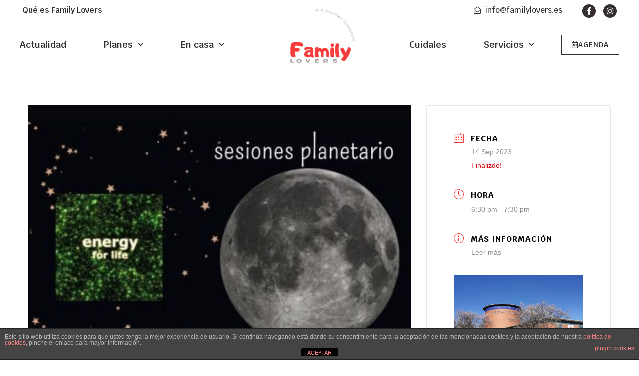

--- FILE ---
content_type: text/html; charset=UTF-8
request_url: https://familylovers.es/agenda/sesion-planetarioenergia-para-la-vida-astronomia-3/
body_size: 19016
content:
<!doctype html>
<html lang="es">
<head>
<!-- Google tag (gtag.js) -->
<script async src="https://www.googletagmanager.com/gtag/js?id=G-JB7DERY7N5"></script>
<script>
  window.dataLayer = window.dataLayer || [];
  function gtag(){dataLayer.push(arguments);}
  gtag('js', new Date());

  gtag('config', 'G-JB7DERY7N5');
</script>	
	<meta charset="UTF-8">
		<meta name="viewport" content="width=device-width, initial-scale=1">
	<link rel="profile" href="https://gmpg.org/xfn/11">
	<meta name='robots' content='index, follow, max-image-preview:large, max-snippet:-1, max-video-preview:-1' />
	<style>img:is([sizes="auto" i], [sizes^="auto," i]) { contain-intrinsic-size: 3000px 1500px }</style>
	
	<!-- This site is optimized with the Yoast SEO plugin v25.0 - https://yoast.com/wordpress/plugins/seo/ -->
	<title>Sesión Planetario:Energía para la vida + Astronomía - Family Lovers</title>
	<link rel="canonical" href="https://familylovers.es/agenda/sesion-planetarioenergia-para-la-vida-astronomia-3/" />
	<meta property="og:locale" content="es_ES" />
	<meta property="og:type" content="article" />
	<meta property="og:title" content="Sesión Planetario:Energía para la vida + Astronomía - Family Lovers" />
	<meta property="og:description" content="* Hora de comienzo Una vez iniciada la sesión no se permitirá la entrada en la sala. Duración: 60 min. Precio: 6.00 € Energía para la Vida es un documental de planetario que explora la relación de nuestra civilización con la energía que utilizamos.Para ello se adopta un punto de vista genérico que permite obtener una perspectiva amplia [&hellip;]" />
	<meta property="og:url" content="https://familylovers.es/agenda/sesion-planetarioenergia-para-la-vida-astronomia-3/" />
	<meta property="og:site_name" content="Family Lovers" />
	<meta property="og:image" content="https://familylovers.es/wp-content/uploads/2023/04/Imagenes-para-la-web-900x600-61.jpg" />
	<meta property="og:image:width" content="900" />
	<meta property="og:image:height" content="600" />
	<meta property="og:image:type" content="image/jpeg" />
	<meta name="twitter:card" content="summary_large_image" />
	<meta name="twitter:label1" content="Tiempo de lectura" />
	<meta name="twitter:data1" content="1 minuto" />
	<script type="application/ld+json" class="yoast-schema-graph">{"@context":"https://schema.org","@graph":[{"@type":"WebPage","@id":"https://familylovers.es/agenda/sesion-planetarioenergia-para-la-vida-astronomia-3/","url":"https://familylovers.es/agenda/sesion-planetarioenergia-para-la-vida-astronomia-3/","name":"Sesión Planetario:Energía para la vida + Astronomía - Family Lovers","isPartOf":{"@id":"https://familylovers.es/#website"},"primaryImageOfPage":{"@id":"https://familylovers.es/agenda/sesion-planetarioenergia-para-la-vida-astronomia-3/#primaryimage"},"image":{"@id":"https://familylovers.es/agenda/sesion-planetarioenergia-para-la-vida-astronomia-3/#primaryimage"},"thumbnailUrl":"https://familylovers.es/wp-content/uploads/2023/04/Imagenes-para-la-web-900x600-61.jpg","datePublished":"2023-08-30T09:56:36+00:00","breadcrumb":{"@id":"https://familylovers.es/agenda/sesion-planetarioenergia-para-la-vida-astronomia-3/#breadcrumb"},"inLanguage":"es","potentialAction":[{"@type":"ReadAction","target":["https://familylovers.es/agenda/sesion-planetarioenergia-para-la-vida-astronomia-3/"]}]},{"@type":"ImageObject","inLanguage":"es","@id":"https://familylovers.es/agenda/sesion-planetarioenergia-para-la-vida-astronomia-3/#primaryimage","url":"https://familylovers.es/wp-content/uploads/2023/04/Imagenes-para-la-web-900x600-61.jpg","contentUrl":"https://familylovers.es/wp-content/uploads/2023/04/Imagenes-para-la-web-900x600-61.jpg","width":900,"height":600},{"@type":"BreadcrumbList","@id":"https://familylovers.es/agenda/sesion-planetarioenergia-para-la-vida-astronomia-3/#breadcrumb","itemListElement":[{"@type":"ListItem","position":1,"name":"Portada","item":"https://familylovers.es/"},{"@type":"ListItem","position":2,"name":"Eventos","item":"https://familylovers.es/agenda/"},{"@type":"ListItem","position":3,"name":"Sesión Planetario:Energía para la vida + Astronomía"}]},{"@type":"WebSite","@id":"https://familylovers.es/#website","url":"https://familylovers.es/","name":"Family Lovers","description":"","publisher":{"@id":"https://familylovers.es/#organization"},"potentialAction":[{"@type":"SearchAction","target":{"@type":"EntryPoint","urlTemplate":"https://familylovers.es/?s={search_term_string}"},"query-input":{"@type":"PropertyValueSpecification","valueRequired":true,"valueName":"search_term_string"}}],"inLanguage":"es"},{"@type":"Organization","@id":"https://familylovers.es/#organization","name":"Family Lovers","url":"https://familylovers.es/","logo":{"@type":"ImageObject","inLanguage":"es","@id":"https://familylovers.es/#/schema/logo/image/","url":"https://familylovers.es/wp-content/uploads/2022/12/Family-lovers-logo-2.png","contentUrl":"https://familylovers.es/wp-content/uploads/2022/12/Family-lovers-logo-2.png","width":300,"height":300,"caption":"Family Lovers"},"image":{"@id":"https://familylovers.es/#/schema/logo/image/"}}]}</script>
	<!-- / Yoast SEO plugin. -->


<link rel="alternate" type="application/rss+xml" title="Family Lovers &raquo; Feed" href="https://familylovers.es/feed/" />
<link rel="alternate" type="application/rss+xml" title="Family Lovers &raquo; Feed de los comentarios" href="https://familylovers.es/comments/feed/" />
<script>
window._wpemojiSettings = {"baseUrl":"https:\/\/s.w.org\/images\/core\/emoji\/15.0.3\/72x72\/","ext":".png","svgUrl":"https:\/\/s.w.org\/images\/core\/emoji\/15.0.3\/svg\/","svgExt":".svg","source":{"concatemoji":"https:\/\/familylovers.es\/wp-includes\/js\/wp-emoji-release.min.js?ver=6.7.4"}};
/*! This file is auto-generated */
!function(i,n){var o,s,e;function c(e){try{var t={supportTests:e,timestamp:(new Date).valueOf()};sessionStorage.setItem(o,JSON.stringify(t))}catch(e){}}function p(e,t,n){e.clearRect(0,0,e.canvas.width,e.canvas.height),e.fillText(t,0,0);var t=new Uint32Array(e.getImageData(0,0,e.canvas.width,e.canvas.height).data),r=(e.clearRect(0,0,e.canvas.width,e.canvas.height),e.fillText(n,0,0),new Uint32Array(e.getImageData(0,0,e.canvas.width,e.canvas.height).data));return t.every(function(e,t){return e===r[t]})}function u(e,t,n){switch(t){case"flag":return n(e,"\ud83c\udff3\ufe0f\u200d\u26a7\ufe0f","\ud83c\udff3\ufe0f\u200b\u26a7\ufe0f")?!1:!n(e,"\ud83c\uddfa\ud83c\uddf3","\ud83c\uddfa\u200b\ud83c\uddf3")&&!n(e,"\ud83c\udff4\udb40\udc67\udb40\udc62\udb40\udc65\udb40\udc6e\udb40\udc67\udb40\udc7f","\ud83c\udff4\u200b\udb40\udc67\u200b\udb40\udc62\u200b\udb40\udc65\u200b\udb40\udc6e\u200b\udb40\udc67\u200b\udb40\udc7f");case"emoji":return!n(e,"\ud83d\udc26\u200d\u2b1b","\ud83d\udc26\u200b\u2b1b")}return!1}function f(e,t,n){var r="undefined"!=typeof WorkerGlobalScope&&self instanceof WorkerGlobalScope?new OffscreenCanvas(300,150):i.createElement("canvas"),a=r.getContext("2d",{willReadFrequently:!0}),o=(a.textBaseline="top",a.font="600 32px Arial",{});return e.forEach(function(e){o[e]=t(a,e,n)}),o}function t(e){var t=i.createElement("script");t.src=e,t.defer=!0,i.head.appendChild(t)}"undefined"!=typeof Promise&&(o="wpEmojiSettingsSupports",s=["flag","emoji"],n.supports={everything:!0,everythingExceptFlag:!0},e=new Promise(function(e){i.addEventListener("DOMContentLoaded",e,{once:!0})}),new Promise(function(t){var n=function(){try{var e=JSON.parse(sessionStorage.getItem(o));if("object"==typeof e&&"number"==typeof e.timestamp&&(new Date).valueOf()<e.timestamp+604800&&"object"==typeof e.supportTests)return e.supportTests}catch(e){}return null}();if(!n){if("undefined"!=typeof Worker&&"undefined"!=typeof OffscreenCanvas&&"undefined"!=typeof URL&&URL.createObjectURL&&"undefined"!=typeof Blob)try{var e="postMessage("+f.toString()+"("+[JSON.stringify(s),u.toString(),p.toString()].join(",")+"));",r=new Blob([e],{type:"text/javascript"}),a=new Worker(URL.createObjectURL(r),{name:"wpTestEmojiSupports"});return void(a.onmessage=function(e){c(n=e.data),a.terminate(),t(n)})}catch(e){}c(n=f(s,u,p))}t(n)}).then(function(e){for(var t in e)n.supports[t]=e[t],n.supports.everything=n.supports.everything&&n.supports[t],"flag"!==t&&(n.supports.everythingExceptFlag=n.supports.everythingExceptFlag&&n.supports[t]);n.supports.everythingExceptFlag=n.supports.everythingExceptFlag&&!n.supports.flag,n.DOMReady=!1,n.readyCallback=function(){n.DOMReady=!0}}).then(function(){return e}).then(function(){var e;n.supports.everything||(n.readyCallback(),(e=n.source||{}).concatemoji?t(e.concatemoji):e.wpemoji&&e.twemoji&&(t(e.twemoji),t(e.wpemoji)))}))}((window,document),window._wpemojiSettings);
</script>
<link rel='stylesheet' id='mec-select2-style-css' href='https://familylovers.es/wp-content/plugins/modern-events-calendar/assets/packages/select2/select2.min.css?ver=6.7.1' media='all' />
<link rel='stylesheet' id='mec-font-icons-css' href='https://familylovers.es/wp-content/plugins/modern-events-calendar/assets/css/iconfonts.css?ver=6.7.4' media='all' />
<link rel='stylesheet' id='mec-frontend-style-css' href='https://familylovers.es/wp-content/plugins/modern-events-calendar/assets/css/frontend.min.css?ver=6.7.1' media='all' />
<link rel='stylesheet' id='mec-tooltip-style-css' href='https://familylovers.es/wp-content/plugins/modern-events-calendar/assets/packages/tooltip/tooltip.css?ver=6.7.4' media='all' />
<link rel='stylesheet' id='mec-tooltip-shadow-style-css' href='https://familylovers.es/wp-content/plugins/modern-events-calendar/assets/packages/tooltip/tooltipster-sideTip-shadow.min.css?ver=6.7.4' media='all' />
<link rel='stylesheet' id='featherlight-css' href='https://familylovers.es/wp-content/plugins/modern-events-calendar/assets/packages/featherlight/featherlight.css?ver=6.7.4' media='all' />
<link rel='stylesheet' id='mec-lity-style-css' href='https://familylovers.es/wp-content/plugins/modern-events-calendar/assets/packages/lity/lity.min.css?ver=6.7.4' media='all' />
<link rel='stylesheet' id='mec-general-calendar-style-css' href='https://familylovers.es/wp-content/plugins/modern-events-calendar/assets/css/mec-general-calendar.css?ver=6.7.4' media='all' />
<style id='wp-emoji-styles-inline-css'>

	img.wp-smiley, img.emoji {
		display: inline !important;
		border: none !important;
		box-shadow: none !important;
		height: 1em !important;
		width: 1em !important;
		margin: 0 0.07em !important;
		vertical-align: -0.1em !important;
		background: none !important;
		padding: 0 !important;
	}
</style>
<link rel='stylesheet' id='wp-block-library-css' href='https://familylovers.es/wp-includes/css/dist/block-library/style.min.css?ver=6.7.4' media='all' />
<link rel='stylesheet' id='jet-engine-frontend-css' href='https://familylovers.es/wp-content/plugins/jet-engine/assets/css/frontend.css?ver=3.5.5' media='all' />
<style id='classic-theme-styles-inline-css'>
/*! This file is auto-generated */
.wp-block-button__link{color:#fff;background-color:#32373c;border-radius:9999px;box-shadow:none;text-decoration:none;padding:calc(.667em + 2px) calc(1.333em + 2px);font-size:1.125em}.wp-block-file__button{background:#32373c;color:#fff;text-decoration:none}
</style>
<style id='global-styles-inline-css'>
:root{--wp--preset--aspect-ratio--square: 1;--wp--preset--aspect-ratio--4-3: 4/3;--wp--preset--aspect-ratio--3-4: 3/4;--wp--preset--aspect-ratio--3-2: 3/2;--wp--preset--aspect-ratio--2-3: 2/3;--wp--preset--aspect-ratio--16-9: 16/9;--wp--preset--aspect-ratio--9-16: 9/16;--wp--preset--color--black: #000000;--wp--preset--color--cyan-bluish-gray: #abb8c3;--wp--preset--color--white: #ffffff;--wp--preset--color--pale-pink: #f78da7;--wp--preset--color--vivid-red: #cf2e2e;--wp--preset--color--luminous-vivid-orange: #ff6900;--wp--preset--color--luminous-vivid-amber: #fcb900;--wp--preset--color--light-green-cyan: #7bdcb5;--wp--preset--color--vivid-green-cyan: #00d084;--wp--preset--color--pale-cyan-blue: #8ed1fc;--wp--preset--color--vivid-cyan-blue: #0693e3;--wp--preset--color--vivid-purple: #9b51e0;--wp--preset--gradient--vivid-cyan-blue-to-vivid-purple: linear-gradient(135deg,rgba(6,147,227,1) 0%,rgb(155,81,224) 100%);--wp--preset--gradient--light-green-cyan-to-vivid-green-cyan: linear-gradient(135deg,rgb(122,220,180) 0%,rgb(0,208,130) 100%);--wp--preset--gradient--luminous-vivid-amber-to-luminous-vivid-orange: linear-gradient(135deg,rgba(252,185,0,1) 0%,rgba(255,105,0,1) 100%);--wp--preset--gradient--luminous-vivid-orange-to-vivid-red: linear-gradient(135deg,rgba(255,105,0,1) 0%,rgb(207,46,46) 100%);--wp--preset--gradient--very-light-gray-to-cyan-bluish-gray: linear-gradient(135deg,rgb(238,238,238) 0%,rgb(169,184,195) 100%);--wp--preset--gradient--cool-to-warm-spectrum: linear-gradient(135deg,rgb(74,234,220) 0%,rgb(151,120,209) 20%,rgb(207,42,186) 40%,rgb(238,44,130) 60%,rgb(251,105,98) 80%,rgb(254,248,76) 100%);--wp--preset--gradient--blush-light-purple: linear-gradient(135deg,rgb(255,206,236) 0%,rgb(152,150,240) 100%);--wp--preset--gradient--blush-bordeaux: linear-gradient(135deg,rgb(254,205,165) 0%,rgb(254,45,45) 50%,rgb(107,0,62) 100%);--wp--preset--gradient--luminous-dusk: linear-gradient(135deg,rgb(255,203,112) 0%,rgb(199,81,192) 50%,rgb(65,88,208) 100%);--wp--preset--gradient--pale-ocean: linear-gradient(135deg,rgb(255,245,203) 0%,rgb(182,227,212) 50%,rgb(51,167,181) 100%);--wp--preset--gradient--electric-grass: linear-gradient(135deg,rgb(202,248,128) 0%,rgb(113,206,126) 100%);--wp--preset--gradient--midnight: linear-gradient(135deg,rgb(2,3,129) 0%,rgb(40,116,252) 100%);--wp--preset--font-size--small: 13px;--wp--preset--font-size--medium: 20px;--wp--preset--font-size--large: 36px;--wp--preset--font-size--x-large: 42px;--wp--preset--spacing--20: 0.44rem;--wp--preset--spacing--30: 0.67rem;--wp--preset--spacing--40: 1rem;--wp--preset--spacing--50: 1.5rem;--wp--preset--spacing--60: 2.25rem;--wp--preset--spacing--70: 3.38rem;--wp--preset--spacing--80: 5.06rem;--wp--preset--shadow--natural: 6px 6px 9px rgba(0, 0, 0, 0.2);--wp--preset--shadow--deep: 12px 12px 50px rgba(0, 0, 0, 0.4);--wp--preset--shadow--sharp: 6px 6px 0px rgba(0, 0, 0, 0.2);--wp--preset--shadow--outlined: 6px 6px 0px -3px rgba(255, 255, 255, 1), 6px 6px rgba(0, 0, 0, 1);--wp--preset--shadow--crisp: 6px 6px 0px rgba(0, 0, 0, 1);}:where(.is-layout-flex){gap: 0.5em;}:where(.is-layout-grid){gap: 0.5em;}body .is-layout-flex{display: flex;}.is-layout-flex{flex-wrap: wrap;align-items: center;}.is-layout-flex > :is(*, div){margin: 0;}body .is-layout-grid{display: grid;}.is-layout-grid > :is(*, div){margin: 0;}:where(.wp-block-columns.is-layout-flex){gap: 2em;}:where(.wp-block-columns.is-layout-grid){gap: 2em;}:where(.wp-block-post-template.is-layout-flex){gap: 1.25em;}:where(.wp-block-post-template.is-layout-grid){gap: 1.25em;}.has-black-color{color: var(--wp--preset--color--black) !important;}.has-cyan-bluish-gray-color{color: var(--wp--preset--color--cyan-bluish-gray) !important;}.has-white-color{color: var(--wp--preset--color--white) !important;}.has-pale-pink-color{color: var(--wp--preset--color--pale-pink) !important;}.has-vivid-red-color{color: var(--wp--preset--color--vivid-red) !important;}.has-luminous-vivid-orange-color{color: var(--wp--preset--color--luminous-vivid-orange) !important;}.has-luminous-vivid-amber-color{color: var(--wp--preset--color--luminous-vivid-amber) !important;}.has-light-green-cyan-color{color: var(--wp--preset--color--light-green-cyan) !important;}.has-vivid-green-cyan-color{color: var(--wp--preset--color--vivid-green-cyan) !important;}.has-pale-cyan-blue-color{color: var(--wp--preset--color--pale-cyan-blue) !important;}.has-vivid-cyan-blue-color{color: var(--wp--preset--color--vivid-cyan-blue) !important;}.has-vivid-purple-color{color: var(--wp--preset--color--vivid-purple) !important;}.has-black-background-color{background-color: var(--wp--preset--color--black) !important;}.has-cyan-bluish-gray-background-color{background-color: var(--wp--preset--color--cyan-bluish-gray) !important;}.has-white-background-color{background-color: var(--wp--preset--color--white) !important;}.has-pale-pink-background-color{background-color: var(--wp--preset--color--pale-pink) !important;}.has-vivid-red-background-color{background-color: var(--wp--preset--color--vivid-red) !important;}.has-luminous-vivid-orange-background-color{background-color: var(--wp--preset--color--luminous-vivid-orange) !important;}.has-luminous-vivid-amber-background-color{background-color: var(--wp--preset--color--luminous-vivid-amber) !important;}.has-light-green-cyan-background-color{background-color: var(--wp--preset--color--light-green-cyan) !important;}.has-vivid-green-cyan-background-color{background-color: var(--wp--preset--color--vivid-green-cyan) !important;}.has-pale-cyan-blue-background-color{background-color: var(--wp--preset--color--pale-cyan-blue) !important;}.has-vivid-cyan-blue-background-color{background-color: var(--wp--preset--color--vivid-cyan-blue) !important;}.has-vivid-purple-background-color{background-color: var(--wp--preset--color--vivid-purple) !important;}.has-black-border-color{border-color: var(--wp--preset--color--black) !important;}.has-cyan-bluish-gray-border-color{border-color: var(--wp--preset--color--cyan-bluish-gray) !important;}.has-white-border-color{border-color: var(--wp--preset--color--white) !important;}.has-pale-pink-border-color{border-color: var(--wp--preset--color--pale-pink) !important;}.has-vivid-red-border-color{border-color: var(--wp--preset--color--vivid-red) !important;}.has-luminous-vivid-orange-border-color{border-color: var(--wp--preset--color--luminous-vivid-orange) !important;}.has-luminous-vivid-amber-border-color{border-color: var(--wp--preset--color--luminous-vivid-amber) !important;}.has-light-green-cyan-border-color{border-color: var(--wp--preset--color--light-green-cyan) !important;}.has-vivid-green-cyan-border-color{border-color: var(--wp--preset--color--vivid-green-cyan) !important;}.has-pale-cyan-blue-border-color{border-color: var(--wp--preset--color--pale-cyan-blue) !important;}.has-vivid-cyan-blue-border-color{border-color: var(--wp--preset--color--vivid-cyan-blue) !important;}.has-vivid-purple-border-color{border-color: var(--wp--preset--color--vivid-purple) !important;}.has-vivid-cyan-blue-to-vivid-purple-gradient-background{background: var(--wp--preset--gradient--vivid-cyan-blue-to-vivid-purple) !important;}.has-light-green-cyan-to-vivid-green-cyan-gradient-background{background: var(--wp--preset--gradient--light-green-cyan-to-vivid-green-cyan) !important;}.has-luminous-vivid-amber-to-luminous-vivid-orange-gradient-background{background: var(--wp--preset--gradient--luminous-vivid-amber-to-luminous-vivid-orange) !important;}.has-luminous-vivid-orange-to-vivid-red-gradient-background{background: var(--wp--preset--gradient--luminous-vivid-orange-to-vivid-red) !important;}.has-very-light-gray-to-cyan-bluish-gray-gradient-background{background: var(--wp--preset--gradient--very-light-gray-to-cyan-bluish-gray) !important;}.has-cool-to-warm-spectrum-gradient-background{background: var(--wp--preset--gradient--cool-to-warm-spectrum) !important;}.has-blush-light-purple-gradient-background{background: var(--wp--preset--gradient--blush-light-purple) !important;}.has-blush-bordeaux-gradient-background{background: var(--wp--preset--gradient--blush-bordeaux) !important;}.has-luminous-dusk-gradient-background{background: var(--wp--preset--gradient--luminous-dusk) !important;}.has-pale-ocean-gradient-background{background: var(--wp--preset--gradient--pale-ocean) !important;}.has-electric-grass-gradient-background{background: var(--wp--preset--gradient--electric-grass) !important;}.has-midnight-gradient-background{background: var(--wp--preset--gradient--midnight) !important;}.has-small-font-size{font-size: var(--wp--preset--font-size--small) !important;}.has-medium-font-size{font-size: var(--wp--preset--font-size--medium) !important;}.has-large-font-size{font-size: var(--wp--preset--font-size--large) !important;}.has-x-large-font-size{font-size: var(--wp--preset--font-size--x-large) !important;}
:where(.wp-block-post-template.is-layout-flex){gap: 1.25em;}:where(.wp-block-post-template.is-layout-grid){gap: 1.25em;}
:where(.wp-block-columns.is-layout-flex){gap: 2em;}:where(.wp-block-columns.is-layout-grid){gap: 2em;}
:root :where(.wp-block-pullquote){font-size: 1.5em;line-height: 1.6;}
</style>
<link rel='stylesheet' id='front-estilos-css' href='https://familylovers.es/wp-content/plugins/asesor-cookies-para-la-ley-en-espana/html/front/estilos.css?ver=6.7.4' media='all' />
<link rel='stylesheet' id='mc4wp-form-themes-css' href='https://familylovers.es/wp-content/plugins/mailchimp-for-wp/assets/css/form-themes.css?ver=4.10.3' media='all' />
<link rel='stylesheet' id='hello-elementor-css' href='https://familylovers.es/wp-content/themes/hello-elementor/style.min.css?ver=2.6.1' media='all' />
<link rel='stylesheet' id='hello-elementor-theme-style-css' href='https://familylovers.es/wp-content/themes/hello-elementor/theme.min.css?ver=2.6.1' media='all' />
<link rel='stylesheet' id='elementor-frontend-css' href='https://familylovers.es/wp-content/plugins/elementor/assets/css/frontend.min.css?ver=3.28.4' media='all' />
<link rel='stylesheet' id='elementor-post-29-css' href='https://familylovers.es/wp-content/uploads/elementor/css/post-29.css?ver=1746097103' media='all' />
<link rel='stylesheet' id='widget-icon-list-css' href='https://familylovers.es/wp-content/plugins/elementor/assets/css/widget-icon-list.min.css?ver=3.28.4' media='all' />
<link rel='stylesheet' id='e-animation-float-css' href='https://familylovers.es/wp-content/plugins/elementor/assets/lib/animations/styles/e-animation-float.min.css?ver=3.28.4' media='all' />
<link rel='stylesheet' id='widget-social-icons-css' href='https://familylovers.es/wp-content/plugins/elementor/assets/css/widget-social-icons.min.css?ver=3.28.4' media='all' />
<link rel='stylesheet' id='e-apple-webkit-css' href='https://familylovers.es/wp-content/plugins/elementor/assets/css/conditionals/apple-webkit.min.css?ver=3.28.4' media='all' />
<link rel='stylesheet' id='widget-nav-menu-css' href='https://familylovers.es/wp-content/plugins/elementor-pro/assets/css/widget-nav-menu.min.css?ver=3.28.3' media='all' />
<link rel='stylesheet' id='widget-search-form-css' href='https://familylovers.es/wp-content/plugins/elementor-pro/assets/css/widget-search-form.min.css?ver=3.28.3' media='all' />
<link rel='stylesheet' id='elementor-icons-shared-0-css' href='https://familylovers.es/wp-content/plugins/elementor/assets/lib/font-awesome/css/fontawesome.min.css?ver=5.15.3' media='all' />
<link rel='stylesheet' id='elementor-icons-fa-solid-css' href='https://familylovers.es/wp-content/plugins/elementor/assets/lib/font-awesome/css/solid.min.css?ver=5.15.3' media='all' />
<link rel='stylesheet' id='widget-image-css' href='https://familylovers.es/wp-content/plugins/elementor/assets/css/widget-image.min.css?ver=3.28.4' media='all' />
<link rel='stylesheet' id='widget-heading-css' href='https://familylovers.es/wp-content/plugins/elementor/assets/css/widget-heading.min.css?ver=3.28.4' media='all' />
<link rel='stylesheet' id='jet-blocks-css' href='https://familylovers.es/wp-content/uploads/elementor/css/custom-jet-blocks.css?ver=1.3.14' media='all' />
<link rel='stylesheet' id='jet-elements-css' href='https://familylovers.es/wp-content/plugins/jet-elements/assets/css/jet-elements.css?ver=2.6.20.1' media='all' />
<link rel='stylesheet' id='jet-elements-skin-css' href='https://familylovers.es/wp-content/plugins/jet-elements/assets/css/jet-elements-skin.css?ver=2.6.20.1' media='all' />
<link rel='stylesheet' id='elementor-icons-css' href='https://familylovers.es/wp-content/plugins/elementor/assets/lib/eicons/css/elementor-icons.min.css?ver=5.36.0' media='all' />
<link rel='stylesheet' id='elementor-post-574-css' href='https://familylovers.es/wp-content/uploads/elementor/css/post-574.css?ver=1746097104' media='all' />
<link rel='stylesheet' id='elementor-post-20-css' href='https://familylovers.es/wp-content/uploads/elementor/css/post-20.css?ver=1746097104' media='all' />
<link rel='stylesheet' id='hello-elementor-child-style-css' href='https://familylovers.es/wp-content/themes/hello-theme-child-master/style.css?ver=1.0.0' media='all' />
<link rel='stylesheet' id='elementor-gf-local-krub-css' href='https://familylovers.es/wp-content/uploads/elementor/google-fonts/css/krub.css?ver=1746095803' media='all' />
<link rel='stylesheet' id='elementor-gf-local-montserrat-css' href='https://familylovers.es/wp-content/uploads/elementor/google-fonts/css/montserrat.css?ver=1746095832' media='all' />
<link rel='stylesheet' id='elementor-icons-fa-regular-css' href='https://familylovers.es/wp-content/plugins/elementor/assets/lib/font-awesome/css/regular.min.css?ver=5.15.3' media='all' />
<link rel='stylesheet' id='elementor-icons-fa-brands-css' href='https://familylovers.es/wp-content/plugins/elementor/assets/lib/font-awesome/css/brands.min.css?ver=5.15.3' media='all' />
<script src="https://familylovers.es/wp-includes/js/jquery/jquery.min.js?ver=3.7.1" id="jquery-core-js"></script>
<script src="https://familylovers.es/wp-includes/js/jquery/jquery-migrate.min.js?ver=3.4.1" id="jquery-migrate-js"></script>
<script src="https://familylovers.es/wp-content/plugins/modern-events-calendar/assets/js/mec-general-calendar.js?ver=6.7.1" id="mec-general-calendar-script-js"></script>
<script src="https://familylovers.es/wp-content/plugins/modern-events-calendar/assets/packages/tooltip/tooltip.js?ver=6.7.1" id="mec-tooltip-script-js"></script>
<script id="mec-frontend-script-js-extra">
var mecdata = {"day":"d\u00eda","days":"d\u00edas","hour":"hora","hours":"horas","minute":"minuto","minutes":"minutos","second":"segundo","seconds":"segundos","next":"Siguiente","prev":"Anterior","elementor_edit_mode":"no","recapcha_key":"","ajax_url":"https:\/\/familylovers.es\/wp-admin\/admin-ajax.php","fes_nonce":"0bc5630604","fes_thankyou_page_time":"2000","fes_upload_nonce":"254ccc544f","current_year":"2026","current_month":"01","datepicker_format":"dd-mm-yy&d-m-Y"};
</script>
<script src="https://familylovers.es/wp-content/plugins/modern-events-calendar/assets/js/frontend.js?ver=6.7.1" id="mec-frontend-script-js"></script>
<script src="https://familylovers.es/wp-content/plugins/modern-events-calendar/assets/js/events.js?ver=6.7.1" id="mec-events-script-js"></script>
<script id="front-principal-js-extra">
var cdp_cookies_info = {"url_plugin":"https:\/\/familylovers.es\/wp-content\/plugins\/asesor-cookies-para-la-ley-en-espana\/plugin.php","url_admin_ajax":"https:\/\/familylovers.es\/wp-admin\/admin-ajax.php"};
</script>
<script src="https://familylovers.es/wp-content/plugins/asesor-cookies-para-la-ley-en-espana/html/front/principal.js?ver=6.7.4" id="front-principal-js"></script>
<link rel="https://api.w.org/" href="https://familylovers.es/wp-json/" /><link rel="alternate" title="JSON" type="application/json" href="https://familylovers.es/wp-json/wp/v2/mec-events/6110" /><link rel="EditURI" type="application/rsd+xml" title="RSD" href="https://familylovers.es/xmlrpc.php?rsd" />
<meta name="generator" content="WordPress 6.7.4" />
<link rel='shortlink' href='https://familylovers.es/?p=6110' />
<link rel="alternate" title="oEmbed (JSON)" type="application/json+oembed" href="https://familylovers.es/wp-json/oembed/1.0/embed?url=https%3A%2F%2Ffamilylovers.es%2Fagenda%2Fsesion-planetarioenergia-para-la-vida-astronomia-3%2F" />
<link rel="alternate" title="oEmbed (XML)" type="text/xml+oembed" href="https://familylovers.es/wp-json/oembed/1.0/embed?url=https%3A%2F%2Ffamilylovers.es%2Fagenda%2Fsesion-planetarioenergia-para-la-vida-astronomia-3%2F&#038;format=xml" />
<meta name="generator" content="Elementor 3.28.4; features: additional_custom_breakpoints, e_local_google_fonts; settings: css_print_method-external, google_font-enabled, font_display-swap">
			<style>
				.e-con.e-parent:nth-of-type(n+4):not(.e-lazyloaded):not(.e-no-lazyload),
				.e-con.e-parent:nth-of-type(n+4):not(.e-lazyloaded):not(.e-no-lazyload) * {
					background-image: none !important;
				}
				@media screen and (max-height: 1024px) {
					.e-con.e-parent:nth-of-type(n+3):not(.e-lazyloaded):not(.e-no-lazyload),
					.e-con.e-parent:nth-of-type(n+3):not(.e-lazyloaded):not(.e-no-lazyload) * {
						background-image: none !important;
					}
				}
				@media screen and (max-height: 640px) {
					.e-con.e-parent:nth-of-type(n+2):not(.e-lazyloaded):not(.e-no-lazyload),
					.e-con.e-parent:nth-of-type(n+2):not(.e-lazyloaded):not(.e-no-lazyload) * {
						background-image: none !important;
					}
				}
			</style>
			<link rel="icon" href="https://familylovers.es/wp-content/uploads/2022/12/logo-family-lovers-3-150x150.png" sizes="32x32" />
<link rel="icon" href="https://familylovers.es/wp-content/uploads/2022/12/logo-family-lovers-3-300x300.png" sizes="192x192" />
<link rel="apple-touch-icon" href="https://familylovers.es/wp-content/uploads/2022/12/logo-family-lovers-3-300x300.png" />
<meta name="msapplication-TileImage" content="https://familylovers.es/wp-content/uploads/2022/12/logo-family-lovers-3-300x300.png" />
		<style id="wp-custom-css">
			.mec-single-event {
	margin-top: 70px!important;}
.elementor-kit-29 input:not([type="button"]):not([type="submit"]), .elementor-kit-29 textarea, .elementor-kit-29 .elementor-field-textual {	border: solid 1px #000;}


@media (min-width: 768px) {
.mec-calendar-events-sec{
    width: 351px !important;
    height: 631px !important;
    overflow-y: scroll !important;
    scroll-behavior: smooth !important;
    margin: 0 auto !important;
    text-align: center !important;
}
}


.mec-calendar .mec-event-article .mec-event-title {
    font-size: 12px;
	letter-spacing: 0px;}



.post-282 .suscribete-sidebar {display:none!important;}
/*
.eventos{
	display:none;
}
.evento2{
	display:block !important;
}


.mec-event-article:nth-last-child(5n){
display:none;
}*/		</style>
		<style type="text/css">.mec-event-grid-minimal .mec-modal-booking-button:hover, .mec-events-timeline-wrap .mec-organizer-item a, .mec-events-timeline-wrap .mec-organizer-item:after, .mec-events-timeline-wrap .mec-shortcode-organizers i, .mec-timeline-event .mec-modal-booking-button, .mec-wrap .mec-map-lightbox-wp.mec-event-list-classic .mec-event-date, .mec-timetable-t2-col .mec-modal-booking-button:hover, .mec-event-container-classic .mec-modal-booking-button:hover, .mec-calendar-events-side .mec-modal-booking-button:hover, .mec-event-grid-yearly  .mec-modal-booking-button, .mec-events-agenda .mec-modal-booking-button, .mec-event-grid-simple .mec-modal-booking-button, .mec-event-list-minimal  .mec-modal-booking-button:hover, .mec-timeline-month-divider,  .mec-wrap.colorskin-custom .mec-totalcal-box .mec-totalcal-view span:hover,.mec-wrap.colorskin-custom .mec-calendar.mec-event-calendar-classic .mec-selected-day,.mec-wrap.colorskin-custom .mec-color, .mec-wrap.colorskin-custom .mec-event-sharing-wrap .mec-event-sharing > li:hover a, .mec-wrap.colorskin-custom .mec-color-hover:hover, .mec-wrap.colorskin-custom .mec-color-before *:before ,.mec-wrap.colorskin-custom .mec-widget .mec-event-grid-classic.owl-carousel .owl-nav i,.mec-wrap.colorskin-custom .mec-event-list-classic a.magicmore:hover,.mec-wrap.colorskin-custom .mec-event-grid-simple:hover .mec-event-title,.mec-wrap.colorskin-custom .mec-single-event .mec-event-meta dd.mec-events-event-categories:before,.mec-wrap.colorskin-custom .mec-single-event-date:before,.mec-wrap.colorskin-custom .mec-single-event-time:before,.mec-wrap.colorskin-custom .mec-events-meta-group.mec-events-meta-group-venue:before,.mec-wrap.colorskin-custom .mec-calendar .mec-calendar-side .mec-previous-month i,.mec-wrap.colorskin-custom .mec-calendar .mec-calendar-side .mec-next-month:hover,.mec-wrap.colorskin-custom .mec-calendar .mec-calendar-side .mec-previous-month:hover,.mec-wrap.colorskin-custom .mec-calendar .mec-calendar-side .mec-next-month:hover,.mec-wrap.colorskin-custom .mec-calendar.mec-event-calendar-classic dt.mec-selected-day:hover,.mec-wrap.colorskin-custom .mec-infowindow-wp h5 a:hover, .colorskin-custom .mec-events-meta-group-countdown .mec-end-counts h3,.mec-calendar .mec-calendar-side .mec-next-month i,.mec-wrap .mec-totalcal-box i,.mec-calendar .mec-event-article .mec-event-title a:hover,.mec-attendees-list-details .mec-attendee-profile-link a:hover,.mec-wrap.colorskin-custom .mec-next-event-details li i, .mec-next-event-details i:before, .mec-marker-infowindow-wp .mec-marker-infowindow-count, .mec-next-event-details a,.mec-wrap.colorskin-custom .mec-events-masonry-cats a.mec-masonry-cat-selected,.lity .mec-color,.lity .mec-color-before :before,.lity .mec-color-hover:hover,.lity .mec-wrap .mec-color,.lity .mec-wrap .mec-color-before :before,.lity .mec-wrap .mec-color-hover:hover,.leaflet-popup-content .mec-color,.leaflet-popup-content .mec-color-before :before,.leaflet-popup-content .mec-color-hover:hover,.leaflet-popup-content .mec-wrap .mec-color,.leaflet-popup-content .mec-wrap .mec-color-before :before,.leaflet-popup-content .mec-wrap .mec-color-hover:hover, .mec-calendar.mec-calendar-daily .mec-calendar-d-table .mec-daily-view-day.mec-daily-view-day-active.mec-color, .mec-map-boxshow div .mec-map-view-event-detail.mec-event-detail i,.mec-map-boxshow div .mec-map-view-event-detail.mec-event-detail:hover,.mec-map-boxshow .mec-color,.mec-map-boxshow .mec-color-before :before,.mec-map-boxshow .mec-color-hover:hover,.mec-map-boxshow .mec-wrap .mec-color,.mec-map-boxshow .mec-wrap .mec-color-before :before,.mec-map-boxshow .mec-wrap .mec-color-hover:hover, .mec-choosen-time-message, .mec-booking-calendar-month-navigation .mec-next-month:hover, .mec-booking-calendar-month-navigation .mec-previous-month:hover, .mec-yearly-view-wrap .mec-agenda-event-title a:hover, .mec-yearly-view-wrap .mec-yearly-title-sec .mec-next-year i, .mec-yearly-view-wrap .mec-yearly-title-sec .mec-previous-year i, .mec-yearly-view-wrap .mec-yearly-title-sec .mec-next-year:hover, .mec-yearly-view-wrap .mec-yearly-title-sec .mec-previous-year:hover, .mec-av-spot .mec-av-spot-head .mec-av-spot-box span, .mec-wrap.colorskin-custom .mec-calendar .mec-calendar-side .mec-previous-month:hover .mec-load-month-link, .mec-wrap.colorskin-custom .mec-calendar .mec-calendar-side .mec-next-month:hover .mec-load-month-link, .mec-yearly-view-wrap .mec-yearly-title-sec .mec-previous-year:hover .mec-load-month-link, .mec-yearly-view-wrap .mec-yearly-title-sec .mec-next-year:hover .mec-load-month-link, .mec-skin-list-events-container .mec-data-fields-tooltip .mec-data-fields-tooltip-box ul .mec-event-data-field-item a, .mec-booking-shortcode .mec-event-ticket-name, .mec-booking-shortcode .mec-event-ticket-price, .mec-booking-shortcode .mec-ticket-variation-name, .mec-booking-shortcode .mec-ticket-variation-price, .mec-booking-shortcode label, .mec-booking-shortcode .nice-select, .mec-booking-shortcode input, .mec-booking-shortcode span.mec-book-price-detail-description, .mec-booking-shortcode .mec-ticket-name, .mec-booking-shortcode label.wn-checkbox-label, .mec-wrap.mec-cart table tr td a {color: #f83b3b}.mec-skin-carousel-container .mec-event-footer-carousel-type3 .mec-modal-booking-button:hover, .mec-wrap.colorskin-custom .mec-event-sharing .mec-event-share:hover .event-sharing-icon,.mec-wrap.colorskin-custom .mec-event-grid-clean .mec-event-date,.mec-wrap.colorskin-custom .mec-event-list-modern .mec-event-sharing > li:hover a i,.mec-wrap.colorskin-custom .mec-event-list-modern .mec-event-sharing .mec-event-share:hover .mec-event-sharing-icon,.mec-wrap.colorskin-custom .mec-event-list-modern .mec-event-sharing li:hover a i,.mec-wrap.colorskin-custom .mec-calendar:not(.mec-event-calendar-classic) .mec-selected-day,.mec-wrap.colorskin-custom .mec-calendar .mec-selected-day:hover,.mec-wrap.colorskin-custom .mec-calendar .mec-calendar-row  dt.mec-has-event:hover,.mec-wrap.colorskin-custom .mec-calendar .mec-has-event:after, .mec-wrap.colorskin-custom .mec-bg-color, .mec-wrap.colorskin-custom .mec-bg-color-hover:hover, .colorskin-custom .mec-event-sharing-wrap:hover > li, .mec-wrap.colorskin-custom .mec-totalcal-box .mec-totalcal-view span.mec-totalcalview-selected,.mec-wrap .flip-clock-wrapper ul li a div div.inn,.mec-wrap .mec-totalcal-box .mec-totalcal-view span.mec-totalcalview-selected,.event-carousel-type1-head .mec-event-date-carousel,.mec-event-countdown-style3 .mec-event-date,#wrap .mec-wrap article.mec-event-countdown-style1,.mec-event-countdown-style1 .mec-event-countdown-part3 a.mec-event-button,.mec-wrap .mec-event-countdown-style2,.mec-map-get-direction-btn-cnt input[type="submit"],.mec-booking button,span.mec-marker-wrap,.mec-wrap.colorskin-custom .mec-timeline-events-container .mec-timeline-event-date:before, .mec-has-event-for-booking.mec-active .mec-calendar-novel-selected-day, .mec-booking-tooltip.multiple-time .mec-booking-calendar-date.mec-active, .mec-booking-tooltip.multiple-time .mec-booking-calendar-date:hover, .mec-ongoing-normal-label, .mec-calendar .mec-has-event:after, .mec-event-list-modern .mec-event-sharing li:hover .telegram, .mec-booking-shortcode .mec-booking-progress-bar li.mec-active:before, .lity-content .mec-booking-progress-bar li.mec-active:before, .lity-content .mec-booking-progress-bar li.mec-active:after, .mec-wrap .mec-booking-progress-bar li.mec-active:before, .mec-booking-shortcode .mec-booking-progress-bar li.mec-active:after, .mec-wrap .mec-booking-progress-bar li.mec-active:after, .mec-single-event .row-done .mec-booking-progress-bar:after{background-color: #f83b3b;}.mec-booking-tooltip.multiple-time .mec-booking-calendar-date:hover, .mec-calendar-day.mec-active .mec-booking-tooltip.multiple-time .mec-booking-calendar-date.mec-active{ background-color: #f83b3b;}.mec-skin-carousel-container .mec-event-footer-carousel-type3 .mec-modal-booking-button:hover, .mec-timeline-month-divider, .mec-wrap.colorskin-custom .mec-single-event .mec-speakers-details ul li .mec-speaker-avatar a:hover img,.mec-wrap.colorskin-custom .mec-event-list-modern .mec-event-sharing > li:hover a i,.mec-wrap.colorskin-custom .mec-event-list-modern .mec-event-sharing .mec-event-share:hover .mec-event-sharing-icon,.mec-wrap.colorskin-custom .mec-event-list-standard .mec-month-divider span:before,.mec-wrap.colorskin-custom .mec-single-event .mec-social-single:before,.mec-wrap.colorskin-custom .mec-single-event .mec-frontbox-title:before,.mec-wrap.colorskin-custom .mec-calendar .mec-calendar-events-side .mec-table-side-day, .mec-wrap.colorskin-custom .mec-border-color, .mec-wrap.colorskin-custom .mec-border-color-hover:hover, .colorskin-custom .mec-single-event .mec-frontbox-title:before, .colorskin-custom .mec-single-event .mec-wrap-checkout h4:before, .colorskin-custom .mec-single-event .mec-events-meta-group-booking form > h4:before, .mec-wrap.colorskin-custom .mec-totalcal-box .mec-totalcal-view span.mec-totalcalview-selected,.mec-wrap .mec-totalcal-box .mec-totalcal-view span.mec-totalcalview-selected,.event-carousel-type1-head .mec-event-date-carousel:after,.mec-wrap.colorskin-custom .mec-events-masonry-cats a.mec-masonry-cat-selected, .mec-marker-infowindow-wp .mec-marker-infowindow-count, .mec-wrap.colorskin-custom .mec-events-masonry-cats a:hover, .mec-has-event-for-booking .mec-calendar-novel-selected-day, .mec-booking-tooltip.multiple-time .mec-booking-calendar-date.mec-active, .mec-booking-tooltip.multiple-time .mec-booking-calendar-date:hover, .mec-virtual-event-history h3:before, .mec-booking-tooltip.multiple-time .mec-booking-calendar-date:hover, .mec-calendar-day.mec-active .mec-booking-tooltip.multiple-time .mec-booking-calendar-date.mec-active, .mec-rsvp-form-box form > h4:before, .mec-wrap .mec-box-title::before, .mec-box-title::before, .lity-content .mec-booking-progress-bar li.mec-active:after, .mec-booking-shortcode .mec-booking-progress-bar li.mec-active:after, .mec-wrap .mec-booking-progress-bar li.mec-active:after {border-color: #f83b3b;}.mec-wrap.colorskin-custom .mec-event-countdown-style3 .mec-event-date:after,.mec-wrap.colorskin-custom .mec-month-divider span:before, .mec-calendar.mec-event-container-simple dl dt.mec-selected-day, .mec-calendar.mec-event-container-simple dl dt.mec-selected-day:hover{border-bottom-color:#f83b3b;}.mec-wrap.colorskin-custom  article.mec-event-countdown-style1 .mec-event-countdown-part2:after{border-color: transparent transparent transparent #f83b3b;}.mec-wrap.colorskin-custom .mec-box-shadow-color { box-shadow: 0 4px 22px -7px #f83b3b;}.mec-events-timeline-wrap .mec-shortcode-organizers, .mec-timeline-event .mec-modal-booking-button, .mec-events-timeline-wrap:before, .mec-wrap.colorskin-custom .mec-timeline-event-local-time, .mec-wrap.colorskin-custom .mec-timeline-event-time ,.mec-wrap.colorskin-custom .mec-timeline-event-location,.mec-choosen-time-message { background: rgba(248,59,59,.11);}.mec-wrap.colorskin-custom .mec-timeline-events-container .mec-timeline-event-date:after{ background: rgba(248,59,59,.3);}.mec-booking-shortcode button { box-shadow: 0 2px 2px rgba(248 59 59 / 27%);}.mec-booking-shortcode button.mec-book-form-back-button{ background-color: rgba(248 59 59 / 40%);}.mec-events-meta-group-booking-shortcode{ background: rgba(248,59,59,.14);}.mec-booking-shortcode label.wn-checkbox-label, .mec-booking-shortcode .nice-select,.mec-booking-shortcode input, .mec-booking-shortcode .mec-book-form-gateway-label input[type=radio]:before, .mec-booking-shortcode input[type=radio]:checked:before, .mec-booking-shortcode ul.mec-book-price-details li, .mec-booking-shortcode ul.mec-book-price-details{ border-color: rgba(248 59 59 / 27%) !important;}.mec-booking-shortcode input::-webkit-input-placeholder,.mec-booking-shortcode textarea::-webkit-input-placeholder{color: #f83b3b}.mec-booking-shortcode input::-moz-placeholder,.mec-booking-shortcode textarea::-moz-placeholder{color: #f83b3b}.mec-booking-shortcode input:-ms-input-placeholder,.mec-booking-shortcode textarea:-ms-input-placeholder {color: #f83b3b}.mec-booking-shortcode input:-moz-placeholder,.mec-booking-shortcode textarea:-moz-placeholder {color: #f83b3b}.mec-booking-shortcode label.wn-checkbox-label:after, .mec-booking-shortcode label.wn-checkbox-label:before, .mec-booking-shortcode input[type=radio]:checked:after{background-color: #f83b3b}</style><!-- Mailchimp -->
<script id="mcjs">!function(c,h,i,m,p){m=c.createElement(h),p=c.getElementsByTagName(h)[0],m.async=1,m.src=i,p.parentNode.insertBefore(m,p)}(document,"script","https://chimpstatic.com/mcjs-connected/js/users/2b66e367e089c954dfced5449/f52ad99c85d6126291b22c03c.js");</script>
<!-- Mailchimp -->
</head>
<body class="mec-events-template-default single single-mec-events postid-6110 elementor-default elementor-kit-29">


<a class="skip-link screen-reader-text" href="#content">
	Ir al contenido</a>

		<div data-elementor-type="header" data-elementor-id="574" class="elementor elementor-574 elementor-location-header" data-elementor-post-type="elementor_library">
					<section class="elementor-section elementor-top-section elementor-element elementor-element-13e5235 elementor-hidden-mobile elementor-hidden-tablet elementor-section-boxed elementor-section-height-default elementor-section-height-default" data-id="13e5235" data-element_type="section" data-settings="{&quot;background_background&quot;:&quot;classic&quot;,&quot;jet_parallax_layout_list&quot;:[]}">
						<div class="elementor-container elementor-column-gap-default">
					<div class="elementor-column elementor-col-50 elementor-top-column elementor-element elementor-element-f0a2732" data-id="f0a2732" data-element_type="column">
			<div class="elementor-widget-wrap elementor-element-populated">
						<div class="elementor-element elementor-element-f2136c2 elementor-icon-list--layout-inline elementor-widget__width-auto elementor-list-item-link-full_width elementor-widget elementor-widget-icon-list" data-id="f2136c2" data-element_type="widget" data-widget_type="icon-list.default">
				<div class="elementor-widget-container">
							<ul class="elementor-icon-list-items elementor-inline-items">
							<li class="elementor-icon-list-item elementor-inline-item">
											<a href="https://familylovers.es/que-es-family-lovers/">

											<span class="elementor-icon-list-text">Qué es Family Lovers</span>
											</a>
									</li>
						</ul>
						</div>
				</div>
					</div>
		</div>
				<div class="elementor-column elementor-col-50 elementor-top-column elementor-element elementor-element-23b7ca4" data-id="23b7ca4" data-element_type="column">
			<div class="elementor-widget-wrap elementor-element-populated">
						<div class="elementor-element elementor-element-988d409 elementor-icon-list--layout-inline elementor-widget__width-auto elementor-list-item-link-full_width elementor-widget elementor-widget-icon-list" data-id="988d409" data-element_type="widget" data-widget_type="icon-list.default">
				<div class="elementor-widget-container">
							<ul class="elementor-icon-list-items elementor-inline-items">
							<li class="elementor-icon-list-item elementor-inline-item">
											<a href="mailto:info@familylovers.es">

												<span class="elementor-icon-list-icon">
							<i aria-hidden="true" class="far fa-envelope-open"></i>						</span>
										<span class="elementor-icon-list-text">info@familylovers.es</span>
											</a>
									</li>
						</ul>
						</div>
				</div>
				<div class="elementor-element elementor-element-652bbfb elementor-shape-circle elementor-grid-3 e-grid-align-right elementor-widget__width-auto elementor-widget elementor-widget-social-icons" data-id="652bbfb" data-element_type="widget" data-widget_type="social-icons.default">
				<div class="elementor-widget-container">
							<div class="elementor-social-icons-wrapper elementor-grid">
							<span class="elementor-grid-item">
					<a class="elementor-icon elementor-social-icon elementor-social-icon-facebook-f elementor-animation-float elementor-repeater-item-b580efe" href="https://www.facebook.com/FamilyLoversNavarra/" target="_blank">
						<span class="elementor-screen-only">Facebook-f</span>
						<i class="fab fa-facebook-f"></i>					</a>
				</span>
							<span class="elementor-grid-item">
					<a class="elementor-icon elementor-social-icon elementor-social-icon-instagram elementor-animation-float elementor-repeater-item-9ddb21d" href="https://www.instagram.com/familylovers_navarra/" target="_blank">
						<span class="elementor-screen-only">Instagram</span>
						<i class="fab fa-instagram"></i>					</a>
				</span>
					</div>
						</div>
				</div>
					</div>
		</div>
					</div>
		</section>
				<section class="jet-sticky-section elementor-section elementor-top-section elementor-element elementor-element-531ba712 elementor-section-boxed elementor-section-height-default elementor-section-height-default" data-id="531ba712" data-element_type="section" data-settings="{&quot;background_background&quot;:&quot;classic&quot;,&quot;jet_parallax_layout_list&quot;:[],&quot;jet_sticky_section&quot;:&quot;yes&quot;,&quot;jet_sticky_section_visibility&quot;:[&quot;desktop&quot;,&quot;tablet&quot;,&quot;mobile&quot;]}">
						<div class="elementor-container elementor-column-gap-default">
					<div class="elementor-column elementor-col-33 elementor-top-column elementor-element elementor-element-248a23e7" data-id="248a23e7" data-element_type="column">
			<div class="elementor-widget-wrap elementor-element-populated">
						<div class="elementor-element elementor-element-d41aedb elementor-nav-menu__align-start elementor-nav-menu--stretch elementor-nav-menu__text-align-center elementor-widget__width-inherit elementor-widget-mobile__width-initial elementor-hidden-tablet elementor-hidden-mobile elementor-nav-menu--dropdown-tablet elementor-nav-menu--toggle elementor-nav-menu--burger elementor-widget elementor-widget-nav-menu" data-id="d41aedb" data-element_type="widget" data-settings="{&quot;submenu_icon&quot;:{&quot;value&quot;:&quot;&lt;i class=\&quot;fas fa-chevron-down\&quot;&gt;&lt;\/i&gt;&quot;,&quot;library&quot;:&quot;fa-solid&quot;},&quot;full_width&quot;:&quot;stretch&quot;,&quot;layout&quot;:&quot;horizontal&quot;,&quot;toggle&quot;:&quot;burger&quot;}" data-widget_type="nav-menu.default">
				<div class="elementor-widget-container">
								<nav aria-label="Menú" class="elementor-nav-menu--main elementor-nav-menu__container elementor-nav-menu--layout-horizontal e--pointer-underline e--animation-fade">
				<ul id="menu-1-d41aedb" class="elementor-nav-menu"><li class="menu-item menu-item-type-taxonomy menu-item-object-category menu-item-579"><a href="https://familylovers.es/category/actualidad/" class="elementor-item">Actualidad</a></li>
<li class="menu-item menu-item-type-taxonomy menu-item-object-category menu-item-has-children menu-item-581"><a href="https://familylovers.es/category/planes/" class="elementor-item">Planes</a>
<ul class="sub-menu elementor-nav-menu--dropdown">
	<li class="menu-item menu-item-type-taxonomy menu-item-object-category menu-item-792"><a href="https://familylovers.es/category/planes/0-3-anos/" class="elementor-sub-item">0-3 años</a></li>
	<li class="menu-item menu-item-type-taxonomy menu-item-object-category menu-item-793"><a href="https://familylovers.es/category/planes/3-10-anos/" class="elementor-sub-item">3-10 años</a></li>
	<li class="menu-item menu-item-type-taxonomy menu-item-object-category menu-item-795"><a href="https://familylovers.es/category/planes/con-adolescentes/" class="elementor-sub-item">Con adolescentes</a></li>
	<li class="menu-item menu-item-type-taxonomy menu-item-object-category menu-item-797"><a href="https://familylovers.es/category/planes/excursiones/" class="elementor-sub-item">Excursiones</a></li>
</ul>
</li>
<li class="menu-item menu-item-type-taxonomy menu-item-object-category menu-item-has-children menu-item-580"><a href="https://familylovers.es/category/en-casa/" class="elementor-item">En casa</a>
<ul class="sub-menu elementor-nav-menu--dropdown">
	<li class="menu-item menu-item-type-taxonomy menu-item-object-category menu-item-1757"><a href="https://familylovers.es/category/en-casa/juegos/" class="elementor-sub-item">Juegos y manualidades</a></li>
	<li class="menu-item menu-item-type-taxonomy menu-item-object-category menu-item-791"><a href="https://familylovers.es/category/en-casa/recetas/" class="elementor-sub-item">Recetas</a></li>
</ul>
</li>
</ul>			</nav>
					<div class="elementor-menu-toggle" role="button" tabindex="0" aria-label="Alternar menú" aria-expanded="false">
			<i aria-hidden="true" role="presentation" class="elementor-menu-toggle__icon--open eicon-menu-bar"></i><i aria-hidden="true" role="presentation" class="elementor-menu-toggle__icon--close eicon-close"></i>		</div>
					<nav class="elementor-nav-menu--dropdown elementor-nav-menu__container" aria-hidden="true">
				<ul id="menu-2-d41aedb" class="elementor-nav-menu"><li class="menu-item menu-item-type-taxonomy menu-item-object-category menu-item-579"><a href="https://familylovers.es/category/actualidad/" class="elementor-item" tabindex="-1">Actualidad</a></li>
<li class="menu-item menu-item-type-taxonomy menu-item-object-category menu-item-has-children menu-item-581"><a href="https://familylovers.es/category/planes/" class="elementor-item" tabindex="-1">Planes</a>
<ul class="sub-menu elementor-nav-menu--dropdown">
	<li class="menu-item menu-item-type-taxonomy menu-item-object-category menu-item-792"><a href="https://familylovers.es/category/planes/0-3-anos/" class="elementor-sub-item" tabindex="-1">0-3 años</a></li>
	<li class="menu-item menu-item-type-taxonomy menu-item-object-category menu-item-793"><a href="https://familylovers.es/category/planes/3-10-anos/" class="elementor-sub-item" tabindex="-1">3-10 años</a></li>
	<li class="menu-item menu-item-type-taxonomy menu-item-object-category menu-item-795"><a href="https://familylovers.es/category/planes/con-adolescentes/" class="elementor-sub-item" tabindex="-1">Con adolescentes</a></li>
	<li class="menu-item menu-item-type-taxonomy menu-item-object-category menu-item-797"><a href="https://familylovers.es/category/planes/excursiones/" class="elementor-sub-item" tabindex="-1">Excursiones</a></li>
</ul>
</li>
<li class="menu-item menu-item-type-taxonomy menu-item-object-category menu-item-has-children menu-item-580"><a href="https://familylovers.es/category/en-casa/" class="elementor-item" tabindex="-1">En casa</a>
<ul class="sub-menu elementor-nav-menu--dropdown">
	<li class="menu-item menu-item-type-taxonomy menu-item-object-category menu-item-1757"><a href="https://familylovers.es/category/en-casa/juegos/" class="elementor-sub-item" tabindex="-1">Juegos y manualidades</a></li>
	<li class="menu-item menu-item-type-taxonomy menu-item-object-category menu-item-791"><a href="https://familylovers.es/category/en-casa/recetas/" class="elementor-sub-item" tabindex="-1">Recetas</a></li>
</ul>
</li>
</ul>			</nav>
						</div>
				</div>
				<div class="elementor-element elementor-element-76dd69c elementor-search-form--skin-full_screen elementor-widget__width-auto elementor-widget-mobile__width-inherit elementor-widget-tablet__width-inherit elementor-hidden-desktop elementor-widget elementor-widget-search-form" data-id="76dd69c" data-element_type="widget" data-settings="{&quot;skin&quot;:&quot;full_screen&quot;}" data-widget_type="search-form.default">
				<div class="elementor-widget-container">
							<search role="search">
			<form class="elementor-search-form" action="https://familylovers.es" method="get">
												<div class="elementor-search-form__toggle" role="button" tabindex="0" aria-label="Buscar">
					<i aria-hidden="true" class="fas fa-search"></i>				</div>
								<div class="elementor-search-form__container">
					<label class="elementor-screen-only" for="elementor-search-form-76dd69c">Buscar</label>

					
					<input id="elementor-search-form-76dd69c" placeholder="Buscar..." class="elementor-search-form__input" type="search" name="s" value="">
					
					
										<div class="dialog-lightbox-close-button dialog-close-button" role="button" tabindex="0" aria-label="Cerrar este cuadro de búsqueda.">
						<i aria-hidden="true" class="eicon-close"></i>					</div>
									</div>
			</form>
		</search>
						</div>
				</div>
					</div>
		</div>
				<div class="elementor-column elementor-col-33 elementor-top-column elementor-element elementor-element-7be03ade" data-id="7be03ade" data-element_type="column">
			<div class="elementor-widget-wrap elementor-element-populated">
						<div class="elementor-element elementor-element-8e622d0 logo-full elementor-widget elementor-widget-image" data-id="8e622d0" data-element_type="widget" data-widget_type="image.default">
				<div class="elementor-widget-container">
																<a href="https://familylovers.es">
							<img width="411" height="410" src="https://familylovers.es/wp-content/uploads/2022/12/Family-lovers-logo-1.png" class="attachment-full size-full wp-image-880" alt="" srcset="https://familylovers.es/wp-content/uploads/2022/12/Family-lovers-logo-1.png 411w, https://familylovers.es/wp-content/uploads/2022/12/Family-lovers-logo-1-300x300.png 300w, https://familylovers.es/wp-content/uploads/2022/12/Family-lovers-logo-1-150x150.png 150w" sizes="(max-width: 411px) 100vw, 411px" />								</a>
															</div>
				</div>
				<div class="elementor-element elementor-element-69adfb8 logo-sello elementor-widget elementor-widget-image" data-id="69adfb8" data-element_type="widget" data-widget_type="image.default">
				<div class="elementor-widget-container">
																<a href="https://familylovers.es">
							<img width="411" height="410" src="https://familylovers.es/wp-content/uploads/2022/12/Family-lovers-logo-1.png" class="attachment-full size-full wp-image-880" alt="" srcset="https://familylovers.es/wp-content/uploads/2022/12/Family-lovers-logo-1.png 411w, https://familylovers.es/wp-content/uploads/2022/12/Family-lovers-logo-1-300x300.png 300w, https://familylovers.es/wp-content/uploads/2022/12/Family-lovers-logo-1-150x150.png 150w" sizes="(max-width: 411px) 100vw, 411px" />								</a>
															</div>
				</div>
					</div>
		</div>
				<div class="elementor-column elementor-col-33 elementor-top-column elementor-element elementor-element-4420f855" data-id="4420f855" data-element_type="column">
			<div class="elementor-widget-wrap elementor-element-populated">
						<div class="elementor-element elementor-element-edb228d elementor-hidden-desktop elementor-widget-tablet__width-inherit elementor-widget-mobile__width-inherit elementor-view-default elementor-widget elementor-widget-icon" data-id="edb228d" data-element_type="widget" data-widget_type="icon.default">
				<div class="elementor-widget-container">
							<div class="elementor-icon-wrapper">
			<a class="elementor-icon" href="#elementor-action%3Aaction%3Dpopup%3Aopen%26settings%3DeyJpZCI6IjQ5MCIsInRvZ2dsZSI6ZmFsc2V9">
			<svg xmlns="http://www.w3.org/2000/svg" viewBox="0 0 35 16.79"><g id="Capa_2" data-name="Capa 2"><g id="Capa_1-2" data-name="Capa 1"><g id="Capa_2-2" data-name="Capa 2"><g id="Capa_1-2-2" data-name="Capa 1-2"><g id="Capa_2-2-2" data-name="Capa 2-2"><g id="DISE&#xD1;O"><rect x="14" y="15.39" width="21" height="1.4"></rect><rect x="19.59" width="15.39" height="1.4"></rect><rect y="7.7" width="35" height="1.4"></rect></g></g></g></g></g></g></svg>			</a>
		</div>
						</div>
				</div>
				<section class="elementor-section elementor-inner-section elementor-element elementor-element-51562e46 elementor-hidden-tablet elementor-hidden-mobile elementor-section-boxed elementor-section-height-default elementor-section-height-default" data-id="51562e46" data-element_type="section" data-settings="{&quot;jet_parallax_layout_list&quot;:[]}">
						<div class="elementor-container elementor-column-gap-no">
					<div class="elementor-column elementor-col-50 elementor-inner-column elementor-element elementor-element-14201e7c" data-id="14201e7c" data-element_type="column">
			<div class="elementor-widget-wrap elementor-element-populated">
						<div class="elementor-element elementor-element-b91f1fc elementor-nav-menu__align-end elementor-nav-menu--stretch elementor-nav-menu__text-align-center elementor-widget__width-inherit elementor-widget-mobile__width-initial elementor-hidden-tablet elementor-hidden-mobile elementor-nav-menu--dropdown-tablet elementor-nav-menu--toggle elementor-nav-menu--burger elementor-widget elementor-widget-nav-menu" data-id="b91f1fc" data-element_type="widget" data-settings="{&quot;submenu_icon&quot;:{&quot;value&quot;:&quot;&lt;i class=\&quot;fas fa-chevron-down\&quot;&gt;&lt;\/i&gt;&quot;,&quot;library&quot;:&quot;fa-solid&quot;},&quot;full_width&quot;:&quot;stretch&quot;,&quot;layout&quot;:&quot;horizontal&quot;,&quot;toggle&quot;:&quot;burger&quot;}" data-widget_type="nav-menu.default">
				<div class="elementor-widget-container">
								<nav aria-label="Menú" class="elementor-nav-menu--main elementor-nav-menu__container elementor-nav-menu--layout-horizontal e--pointer-underline e--animation-fade">
				<ul id="menu-1-b91f1fc" class="elementor-nav-menu"><li class="menu-item menu-item-type-taxonomy menu-item-object-category menu-item-582"><a href="https://familylovers.es/category/cuidales/" class="elementor-item">Cuídales</a></li>
<li class="menu-item menu-item-type-taxonomy menu-item-object-category menu-item-has-children menu-item-583"><a href="https://familylovers.es/category/servicios/" class="elementor-item">Servicios</a>
<ul class="sub-menu elementor-nav-menu--dropdown">
	<li class="menu-item menu-item-type-taxonomy menu-item-object-category menu-item-1761"><a href="https://familylovers.es/category/servicios/ocio/" class="elementor-sub-item">Ocio</a></li>
	<li class="menu-item menu-item-type-taxonomy menu-item-object-category menu-item-1764"><a href="https://familylovers.es/category/servicios/extraescolares-campamentos/" class="elementor-sub-item">Extraescolares / Campamentos</a></li>
	<li class="menu-item menu-item-type-taxonomy menu-item-object-category menu-item-1766"><a href="https://familylovers.es/category/servicios/salud/" class="elementor-sub-item">Salud</a></li>
	<li class="menu-item menu-item-type-taxonomy menu-item-object-category menu-item-1763"><a href="https://familylovers.es/category/servicios/educacion/" class="elementor-sub-item">Educación</a></li>
	<li class="menu-item menu-item-type-taxonomy menu-item-object-category menu-item-1765"><a href="https://familylovers.es/category/servicios/jugueterias/" class="elementor-sub-item">Librerías y Jugueterías</a></li>
</ul>
</li>
</ul>			</nav>
					<div class="elementor-menu-toggle" role="button" tabindex="0" aria-label="Alternar menú" aria-expanded="false">
			<i aria-hidden="true" role="presentation" class="elementor-menu-toggle__icon--open eicon-menu-bar"></i><i aria-hidden="true" role="presentation" class="elementor-menu-toggle__icon--close eicon-close"></i>		</div>
					<nav class="elementor-nav-menu--dropdown elementor-nav-menu__container" aria-hidden="true">
				<ul id="menu-2-b91f1fc" class="elementor-nav-menu"><li class="menu-item menu-item-type-taxonomy menu-item-object-category menu-item-582"><a href="https://familylovers.es/category/cuidales/" class="elementor-item" tabindex="-1">Cuídales</a></li>
<li class="menu-item menu-item-type-taxonomy menu-item-object-category menu-item-has-children menu-item-583"><a href="https://familylovers.es/category/servicios/" class="elementor-item" tabindex="-1">Servicios</a>
<ul class="sub-menu elementor-nav-menu--dropdown">
	<li class="menu-item menu-item-type-taxonomy menu-item-object-category menu-item-1761"><a href="https://familylovers.es/category/servicios/ocio/" class="elementor-sub-item" tabindex="-1">Ocio</a></li>
	<li class="menu-item menu-item-type-taxonomy menu-item-object-category menu-item-1764"><a href="https://familylovers.es/category/servicios/extraescolares-campamentos/" class="elementor-sub-item" tabindex="-1">Extraescolares / Campamentos</a></li>
	<li class="menu-item menu-item-type-taxonomy menu-item-object-category menu-item-1766"><a href="https://familylovers.es/category/servicios/salud/" class="elementor-sub-item" tabindex="-1">Salud</a></li>
	<li class="menu-item menu-item-type-taxonomy menu-item-object-category menu-item-1763"><a href="https://familylovers.es/category/servicios/educacion/" class="elementor-sub-item" tabindex="-1">Educación</a></li>
	<li class="menu-item menu-item-type-taxonomy menu-item-object-category menu-item-1765"><a href="https://familylovers.es/category/servicios/jugueterias/" class="elementor-sub-item" tabindex="-1">Librerías y Jugueterías</a></li>
</ul>
</li>
</ul>			</nav>
						</div>
				</div>
					</div>
		</div>
				<div class="elementor-column elementor-col-50 elementor-inner-column elementor-element elementor-element-77d4525b" data-id="77d4525b" data-element_type="column">
			<div class="elementor-widget-wrap elementor-element-populated">
						<div class="elementor-element elementor-element-ca85e0a elementor-align-right elementor-widget__width-inherit elementor-widget elementor-widget-button" data-id="ca85e0a" data-element_type="widget" data-widget_type="button.default">
				<div class="elementor-widget-container">
									<div class="elementor-button-wrapper">
					<a class="elementor-button elementor-button-link elementor-size-sm" href="https://familylovers.es/agenda/">
						<span class="elementor-button-content-wrapper">
						<span class="elementor-button-icon">
				<i aria-hidden="true" class="far fa-calendar-alt"></i>			</span>
									<span class="elementor-button-text">Agenda</span>
					</span>
					</a>
				</div>
								</div>
				</div>
					</div>
		</div>
					</div>
		</section>
					</div>
		</div>
					</div>
		</section>
				</div>
		
    <section id="main-content" class="mec-container">

        
        
            <div class="mec-wrap colorskin-custom clearfix " id="mec_skin_1158">
		<article class="row mec-single-event 0">

		<!-- start breadcrumbs -->
				<!-- end breadcrumbs -->

		<div class="col-md-8">
			<div class="mec-events-event-image">
                <img width="900" height="600" src="https://familylovers.es/wp-content/uploads/2023/04/Imagenes-para-la-web-900x600-61.jpg" class="attachment-full size-full wp-post-image" alt="" data-mec-postid="6110" />            </div>
            			<div class="mec-event-content">
								<h1 class="mec-single-title">Sesión Planetario:Energía para la vida + Astronomía</h1>
				<div class="mec-single-event-description mec-events-content"><p><em>* Hora de comienzo<br />
Una vez iniciada la sesión no se permitirá la entrada en la sala.</em></p>
<div class="cuerpo">
<p><strong>Duración:</strong> 60 min.<br />
<strong>Precio:</strong> <span class="color-azul">6.00 €</span></p>
<p><strong>Energía para la Vida</strong> es un documental de planetario que explora la relación de nuestra civilización con la energía que utilizamos.Para ello se adopta un punto de vista genérico que permite obtener una perspectiva amplia para analizar la situación actual y nuestras opciones presentes y futuras</p>
<p>En la segunda parte de la sesión mostraremos el <strong>cielo de hoy</strong> para que puedas aprovechar mejor las noches del verano. También os ofreceremos una de nuestras <strong>píldoras astronómicas</strong> con gran variedad de contenidos de actualidad.</p>
</div>
</div>
                			</div>

			
			<!-- Custom Data Fields -->
			        <div class="mec-event-data-fields mec-frontbox  ">
            <div class="mec-data-fields-tooltip">
                <div class="mec-data-fields-tooltip-box">
                    <ul class="mec-event-data-field-items">
                                                                        <li class="mec-event-data-field-item mec-field-item-select">
                            
                                                        <span class="mec-event-data-field-name">Edades: </span>
                            
                                                            <span class="mec-event-data-field-value">Todos los públicos</span>
                                                    </li>
                                                                        <li class="mec-event-data-field-item mec-field-item-select">
                            
                                                        <span class="mec-event-data-field-name">Idioma: </span>
                            
                                                            <span class="mec-event-data-field-value">Castellano</span>
                                                    </li>
                                                                        <li class="mec-event-data-field-item mec-field-item-select">
                            
                                                        <span class="mec-event-data-field-name">Precio: </span>
                            
                                                            <span class="mec-event-data-field-value">6 €</span>
                                                    </li>
                                            </ul>
                </div>
            </div>
        </div>
        
			<div class="mec-event-info-mobile"></div>

			<!-- Export Module -->
			<div class="mec-event-export-module mec-frontbox">
     <div class="mec-event-exporting">
        <div class="mec-export-details">
            <ul>
                <li><a class="mec-events-gcal mec-events-button mec-color mec-bg-color-hover mec-border-color" href="https://calendar.google.com/calendar/render?action=TEMPLATE&text=Sesi%C3%B3n+Planetario%3AEnerg%C3%ADa+para+la+vida+%2B+Astronom%C3%ADa&dates=20230914T163000Z/20230914T173000Z&details=%2A+Hora+de+comienzo%0D%0AUna+vez+iniciada+la+sesi%C3%B3n+no+se+permitir%C3%A1+la+entrada+en+la+sala.%0D%0A%0D%0A%0D%0ADuraci%C3%B3n%3A%C2%A060+min.%0D%0APrecio%3A%C2%A06.00+%E2%82%AC%0D%0A%0D%0AEnerg%C3%ADa+para+la+Vida%C2%A0es+un+documental+de+planetario+que+explora+la+relaci%C3%B3n+de+nuestra+civilizaci%C3%B3n+con+la+energ%C3%ADa+que+utilizamos.Para+ello+se+adopta+un+punto+de+vista+gen%C3%A9rico+que+permite+obtener+una+perspectiva+amplia+para+analizar+la+situaci%C3%B3n+actual+y+nuestras+opciones+presentes+y+futuras%0D%0A%0D%0AEn+la+segunda+parte+de+la+sesi%C3%B3n+mostraremos+el%C2%A0cielo+de+hoy%C2%A0para+que+puedas+aprovechar+mejor+las+noches+del+verano.+Tambi%C3%A9n+os+ofreceremos+una+de+nuestras%C2%A0p%C3%ADldoras+astron%C3%B3micas%C2%A0con+gran+variedad+de+contenidos+de+actualidad.%0D%0A%0D%0A&amp;location=Navarra" target="_blank">+ Añadir Google Calendar</a></li>                <li><a class="mec-events-gcal mec-events-button mec-color mec-bg-color-hover mec-border-color" href="https://familylovers.es/?method=ical&#038;id=6110">Exportación + iCal / Outlook</a></li>            </ul>
        </div>
    </div>
</div>
			<!-- Countdown module -->
			
			<!-- Hourly Schedule -->
			
			
			<!-- Booking Module -->
			
			<!-- Tags -->
			<div class="mec-events-meta-group mec-events-meta-group-tags">
                			</div>

		</div>

					<div class="col-md-4">

				<div class="mec-event-info-desktop mec-event-meta mec-color-before mec-frontbox">
											<div class="mec-single-event-date">
							<i class="mec-sl-calendar"></i>
							<h3 class="mec-date">Fecha</h3>
							<dl>
																	<dd><abbr class="mec-events-abbr"><span class="mec-start-date-label">14 Sep 2023</span></abbr></dd>
															</dl>
							<dl><dd><span class="mec-holding-status mec-holding-status-expired">Finalizdo!</span></dd></dl>						</div>

													<div class="mec-single-event-time">
								<i class="mec-sl-clock " style=""></i>
								<h3 class="mec-time">Hora</h3>
								<i class="mec-time-comment"></i>
								<dl>
																			<dd><abbr class="mec-events-abbr">6:30 pm - 7:30 pm</abbr></dd>
																	</dl>
							</div>
							
					<!-- Local Time Module -->
					
					
															
											<div class="mec-event-more-info">
							<i class="mec-sl-info"></i>
							<h3 class="mec-cost">Más Información</h3>
							<dl><dd class="mec-events-event-more-info"><a class="mec-more-info-button mec-color-hover" target="_blank" href="https://www.pamplonetario.org/es/agenda">Leer más</a></dd></dl>
						</div>
						
					

											<div class="mec-single-event-location">
															<img class="mec-img-location" src="https://familylovers.es/wp-content/uploads/2023/01/Fotos-articulos-25.png" alt="Planetario de Pamplona">
														<i class="mec-sl-location-pin"></i>
							<h3 class="mec-events-single-section-title mec-location">Localización</h3>
							<dl>
							<dd class="author fn org">Planetario de Pamplona</dd>
							<dd class="location"><address class="mec-events-address"><span class="mec-address">Navarra</span></address></dd>

															<dd class="mec-location-url">
									<i class="mec-sl-sitemap"></i>
									<h6>Web</h6>
									<span><a href="https://www.pamplonetario.org/" class="mec-color-hover" target="_blank">https://www.pamplonetario.org/</a></span>
								</dd>
														</dl>
						</div>
						
											<div class="mec-single-event-category">
							<i class="mec-sl-folder"></i>
							<dt>Categoría</dt>
							<dl><dd class="mec-events-event-categories">
                                <a href="https://familylovers.es/mec-category/planetario/" class="mec-color-hover" rel="tag"><i class="mec-fa-angle-right"></i>Planetario</a></dd></dl>						</div>
											<div class="mec-single-event-category">
			<strong>Edades:</strong> Todos los públicos </div><div class="mec-single-event-category">
			<strong>Idioma:</strong> Castellano </div><div class="mec-single-event-category">
			<strong>Precio:</strong> 6 € </div>					
					<!-- Sponsors Module -->
					
					<!-- Register Booking Button -->
					
				</div>

				<!-- Speakers Module -->
				
				<!-- Attendees List Module -->
				
				<!-- Next Previous Module -->
				
				<!-- Links Module -->
				<div class="mec-event-social mec-frontbox">
     <h3 class="mec-social-single mec-frontbox-title">Compartir este evento</h3>
     <div class="mec-event-sharing">
        <div class="mec-links-details">
            <ul>
                <li class="mec-event-social-icon"><a class="facebook" href="https://www.facebook.com/sharer/sharer.php?u=https%3A%2F%2Ffamilylovers.es%2Fagenda%2Fsesion-planetarioenergia-para-la-vida-astronomia-3%2F" onclick="javascript:window.open(this.href, '', 'menubar=no,toolbar=no,resizable=yes,scrollbars=yes,height=500,width=600'); return false;" target="_blank" title="Compartir en Facebook"><i class="mec-fa-facebook"></i><span class="mec-social-title"></span></a></li><li class="mec-event-social-icon"><a class="twitter" href="https://twitter.com/share?url=https%3A%2F%2Ffamilylovers.es%2Fagenda%2Fsesion-planetarioenergia-para-la-vida-astronomia-3%2F" onclick="javascript:window.open(this.href, '', 'menubar=no,toolbar=no,resizable=yes,scrollbars=yes,height=600,width=500'); return false;" target="_blank" title="Tweet"><i class="mec-fa-twitter"></i><span class="mec-social-title"></span></a></li><li class="mec-event-social-icon"><a class="linkedin" href="https://www.linkedin.com/shareArticle?mini=true&url=https%3A%2F%2Ffamilylovers.es%2Fagenda%2Fsesion-planetarioenergia-para-la-vida-astronomia-3%2F" onclick="javascript:window.open(this.href, '', 'menubar=no,toolbar=no,resizable=yes,scrollbars=yes,height=600,width=500'); return false;" target="_blank" title="LinkedIn"><i class="mec-fa-linkedin"></i><span class="mec-social-title"></span></a></li><li class="mec-event-social-icon"><a class="email" href="mailto:?subject=Sesi%C3%B3n%20Planetario%3AEnerg%C3%ADa%20para%20la%20vida%20%2B%20Astronom%C3%ADa&body=https%3A%2F%2Ffamilylovers.es%2Fagenda%2Fsesion-planetarioenergia-para-la-vida-astronomia-3%2F" title="Correo electrónico"><i class="mec-fa-envelope"></i><span class="mec-social-title"></span></a></li>            </ul>
        </div>
    </div>
</div>
				<!-- Weather Module -->
				
				<!-- Google Maps Module -->
				<div class="mec-events-meta-group mec-events-meta-group-gmap">
									</div>

				<!-- QRCode Module -->
				
                <!-- Public Download Module -->
                
				<!-- Widgets -->
				
			</div>
			</article>

	            <div class="row mec-related-events-wrap">
                <h3 class="mec-rec-events-title">Eventos relacionados</h3>
                <div class="mec-related-events">
                                                                                                                                                                                                                                                                                                                                                                                                                                                                                                                                                                                                                                                                                                                                                                                                                                                                                                                                                    </div>
            </div>
            	
</div>
<script>
// Fix modal speaker in some themes
jQuery(".mec-speaker-avatar a, .mec-schedule-speakers a").on('click', function(e)
{
    e.preventDefault();

    var id = jQuery(this).attr('href');
    lity(id);

	return false;
});

// Fix modal booking in some themes
jQuery(window).on('load', function()
{
    jQuery(".mec-booking-button.mec-booking-data-lity").on('click', function(e)
    {
        e.preventDefault();

        var book_id = jQuery(this).attr('href');
        lity(book_id);

		return false;
    });
});
</script>
                <section id="comments" class="comments-area">

	


</section><!-- .comments-area -->
    </section>

    
		<div data-elementor-type="footer" data-elementor-id="20" class="elementor elementor-20 elementor-location-footer" data-elementor-post-type="elementor_library">
					<section class="elementor-section elementor-top-section elementor-element elementor-element-fc271e6 elementor-section-boxed elementor-section-height-default elementor-section-height-default" data-id="fc271e6" data-element_type="section" data-settings="{&quot;background_background&quot;:&quot;classic&quot;,&quot;jet_parallax_layout_list&quot;:[]}">
							<div class="elementor-background-overlay"></div>
							<div class="elementor-container elementor-column-gap-default">
					<div class="elementor-column elementor-col-25 elementor-top-column elementor-element elementor-element-1de1fce" data-id="1de1fce" data-element_type="column">
			<div class="elementor-widget-wrap elementor-element-populated">
						<div class="elementor-element elementor-element-00a5a9c elementor-widget elementor-widget-image" data-id="00a5a9c" data-element_type="widget" data-widget_type="image.default">
				<div class="elementor-widget-container">
															<img width="500" height="500" src="https://familylovers.es/wp-content/uploads/2022/11/Famil_L_O_V_E_R_S__F83B3B-removebg-preview.png" class="attachment-large size-large wp-image-842" alt="" srcset="https://familylovers.es/wp-content/uploads/2022/11/Famil_L_O_V_E_R_S__F83B3B-removebg-preview.png 500w, https://familylovers.es/wp-content/uploads/2022/11/Famil_L_O_V_E_R_S__F83B3B-removebg-preview-300x300.png 300w, https://familylovers.es/wp-content/uploads/2022/11/Famil_L_O_V_E_R_S__F83B3B-removebg-preview-150x150.png 150w" sizes="(max-width: 500px) 100vw, 500px" />															</div>
				</div>
				<div class="elementor-element elementor-element-79e91ad elementor-widget elementor-widget-heading" data-id="79e91ad" data-element_type="widget" data-widget_type="heading.default">
				<div class="elementor-widget-container">
					<p class="elementor-heading-title elementor-size-default">Asociación sin ánimo de lucro</p>				</div>
				</div>
					</div>
		</div>
				<div class="elementor-column elementor-col-25 elementor-top-column elementor-element elementor-element-ed0c17e" data-id="ed0c17e" data-element_type="column">
			<div class="elementor-widget-wrap elementor-element-populated">
						<div class="elementor-element elementor-element-aab40e8 elementor-widget elementor-widget-heading" data-id="aab40e8" data-element_type="widget" data-widget_type="heading.default">
				<div class="elementor-widget-container">
					<h4 class="elementor-heading-title elementor-size-default">Contacto</h4>				</div>
				</div>
				<div class="elementor-element elementor-element-f224576 elementor-icon-list--layout-traditional elementor-list-item-link-full_width elementor-widget elementor-widget-icon-list" data-id="f224576" data-element_type="widget" data-widget_type="icon-list.default">
				<div class="elementor-widget-container">
							<ul class="elementor-icon-list-items">
							<li class="elementor-icon-list-item">
											<a href="mailto:info@familylovers.es">

											<span class="elementor-icon-list-text">info@familylovers.es</span>
											</a>
									</li>
						</ul>
						</div>
				</div>
				<div class="elementor-element elementor-element-089e30a elementor-widget elementor-widget-heading" data-id="089e30a" data-element_type="widget" data-widget_type="heading.default">
				<div class="elementor-widget-container">
					<h4 class="elementor-heading-title elementor-size-default">¡Síguenos!</h4>				</div>
				</div>
				<div class="elementor-element elementor-element-5a29914 elementor-shape-circle elementor-grid-3 e-grid-align-left elementor-widget elementor-widget-social-icons" data-id="5a29914" data-element_type="widget" data-widget_type="social-icons.default">
				<div class="elementor-widget-container">
							<div class="elementor-social-icons-wrapper elementor-grid">
							<span class="elementor-grid-item">
					<a class="elementor-icon elementor-social-icon elementor-social-icon-facebook-f elementor-animation-float elementor-repeater-item-b580efe" href="https://www.facebook.com/FamilyLoversNavarra/" target="_blank">
						<span class="elementor-screen-only">Facebook-f</span>
						<i class="fab fa-facebook-f"></i>					</a>
				</span>
							<span class="elementor-grid-item">
					<a class="elementor-icon elementor-social-icon elementor-social-icon-instagram elementor-animation-float elementor-repeater-item-9ddb21d" href="https://www.instagram.com/familylovers_navarra/" target="_blank">
						<span class="elementor-screen-only">Instagram</span>
						<i class="fab fa-instagram"></i>					</a>
				</span>
					</div>
						</div>
				</div>
					</div>
		</div>
				<div class="elementor-column elementor-col-25 elementor-top-column elementor-element elementor-element-ec681f7" data-id="ec681f7" data-element_type="column">
			<div class="elementor-widget-wrap elementor-element-populated">
						<div class="elementor-element elementor-element-3d4a431 elementor-widget elementor-widget-heading" data-id="3d4a431" data-element_type="widget" data-widget_type="heading.default">
				<div class="elementor-widget-container">
					<p class="elementor-heading-title elementor-size-default"><a href="https://familylovers.es/category/en-casa/">ANÚNCIATE</a></p>				</div>
				</div>
				<div class="elementor-element elementor-element-b7d45ce elementor-widget elementor-widget-heading" data-id="b7d45ce" data-element_type="widget" data-widget_type="heading.default">
				<div class="elementor-widget-container">
					<p class="elementor-heading-title elementor-size-default">Para sostener familylovers.es necesitamos dos cosas: contenido y colaboradores</p>				</div>
				</div>
				<div class="elementor-element elementor-element-42bb4a7 elementor-mobile-align-left elementor-widget elementor-widget-button" data-id="42bb4a7" data-element_type="widget" data-widget_type="button.default">
				<div class="elementor-widget-container">
									<div class="elementor-button-wrapper">
					<a class="elementor-button elementor-button-link elementor-size-sm" href="https://familylovers.es/anunciate/">
						<span class="elementor-button-content-wrapper">
						<span class="elementor-button-icon">
				<svg xmlns="http://www.w3.org/2000/svg" viewBox="0 0 21.5 14.7"><g id="Capa_2" data-name="Capa 2"><g id="Capa_1-2" data-name="Capa 1"><path d="M21.5,7.35l-7.2,7.2a.75.75,0,0,1-.9,0,.75.75,0,0,1,0-.9l6.3-6.3-6.3-6.3a.75.75,0,0,1,0-.9.75.75,0,0,1,.9,0Z"></path><path d="M20.8,7.35a.58.58,0,0,1-.6.6H.6a.65.65,0,0,1-.6-.6.58.58,0,0,1,.6-.6H20.2A.53.53,0,0,1,20.8,7.35Z"></path></g></g></svg>			</span>
									<span class="elementor-button-text">Quiero anunciarme</span>
					</span>
					</a>
				</div>
								</div>
				</div>
					</div>
		</div>
				<div class="elementor-column elementor-col-25 elementor-top-column elementor-element elementor-element-4e6cf20" data-id="4e6cf20" data-element_type="column">
			<div class="elementor-widget-wrap elementor-element-populated">
						<div class="elementor-element elementor-element-6381b5f elementor-widget elementor-widget-heading" data-id="6381b5f" data-element_type="widget" data-widget_type="heading.default">
				<div class="elementor-widget-container">
					<h4 class="elementor-heading-title elementor-size-default"><a href="https://familylovers.es/category/planes/">cOLABORADORES</a></h4>				</div>
				</div>
				<div class="elementor-element elementor-element-e7bb6c3 elementor-widget__width-auto elementor-widget elementor-widget-image" data-id="e7bb6c3" data-element_type="widget" data-widget_type="image.default">
				<div class="elementor-widget-container">
															<img width="135" height="85" src="https://familylovers.es/wp-content/uploads/2022/11/lacturale.jpg" class="attachment-large size-large wp-image-1867" alt="" />															</div>
				</div>
					</div>
		</div>
					</div>
		</section>
				<section class="elementor-section elementor-top-section elementor-element elementor-element-706a3898 elementor-section-boxed elementor-section-height-default elementor-section-height-default" data-id="706a3898" data-element_type="section" data-settings="{&quot;background_background&quot;:&quot;classic&quot;,&quot;jet_parallax_layout_list&quot;:[]}">
						<div class="elementor-container elementor-column-gap-default">
					<div class="elementor-column elementor-col-100 elementor-top-column elementor-element elementor-element-34a77485" data-id="34a77485" data-element_type="column">
			<div class="elementor-widget-wrap elementor-element-populated">
						<section class="elementor-section elementor-inner-section elementor-element elementor-element-2669749 elementor-section-full_width elementor-section-height-default elementor-section-height-default" data-id="2669749" data-element_type="section" data-settings="{&quot;jet_parallax_layout_list&quot;:[]}">
						<div class="elementor-container elementor-column-gap-default">
					<div class="elementor-column elementor-col-33 elementor-inner-column elementor-element elementor-element-24991212" data-id="24991212" data-element_type="column">
			<div class="elementor-widget-wrap elementor-element-populated">
						<div class="elementor-element elementor-element-2540c956 elementor-widget elementor-widget-heading" data-id="2540c956" data-element_type="widget" data-widget_type="heading.default">
				<div class="elementor-widget-container">
					<p class="elementor-heading-title elementor-size-default"><a href="/aviso-legal/">Aviso legal</a> | <a href="/politica-de-privacidad/">Política de privacidad</a> | <a href="/politica-de-cookies/">Política de cookies</a> | <a href="/condiciones-de-uso/">Política de uso</a></p>				</div>
				</div>
					</div>
		</div>
				<div class="elementor-column elementor-col-33 elementor-inner-column elementor-element elementor-element-4b9fb28b elementor-hidden-tablet elementor-hidden-mobile" data-id="4b9fb28b" data-element_type="column">
			<div class="elementor-widget-wrap">
							</div>
		</div>
				<div class="elementor-column elementor-col-33 elementor-inner-column elementor-element elementor-element-17d6e4c3" data-id="17d6e4c3" data-element_type="column">
			<div class="elementor-widget-wrap elementor-element-populated">
						<div class="elementor-element elementor-element-4528d9c elementor-widget elementor-widget-heading" data-id="4528d9c" data-element_type="widget" data-widget_type="heading.default">
				<div class="elementor-widget-container">
					<p class="elementor-heading-title elementor-size-default">Página web desarrollada por Somos Zenith</p>				</div>
				</div>
					</div>
		</div>
					</div>
		</section>
					</div>
		</div>
					</div>
		</section>
				</div>
		
<!-- HTML del pié de página -->
<div class="cdp-cookies-alerta  cdp-solapa-ocultar cdp-cookies-textos-izq cdp-cookies-tema-gris">
	<div class="cdp-cookies-texto">
		<p style="font-size:12px !important;line-height:12px !important">Este sitio web utiliza cookies para que usted tenga la mejor experiencia de usuario. Si continúa navegando está dando su consentimiento para la aceptación de las mencionadas cookies y la aceptación de nuestra <a href="https://familylovers.es/politica-de-cookies/" style="font-size:12px !important;line-height:12px !important">política de cookies</a>, pinche el enlace para mayor información.<a href="http://wordpress.org/plugins/asesor-cookies-para-la-ley-en-espana/" class="cdp-cookies-boton-creditos" target="_blank">plugin cookies</a></p>
		<a href="javascript:;" class="cdp-cookies-boton-cerrar">ACEPTAR</a> 
	</div>
	<a class="cdp-cookies-solapa">Aviso de cookies</a>
</div>
 		<div data-elementor-type="popup" data-elementor-id="490" class="elementor elementor-490 elementor-location-popup" data-elementor-settings="{&quot;entrance_animation&quot;:&quot;fadeInRight&quot;,&quot;exit_animation&quot;:&quot;fadeInRight&quot;,&quot;entrance_animation_duration&quot;:{&quot;unit&quot;:&quot;px&quot;,&quot;size&quot;:0.7,&quot;sizes&quot;:[]},&quot;prevent_scroll&quot;:&quot;yes&quot;,&quot;a11y_navigation&quot;:&quot;yes&quot;,&quot;timing&quot;:[]}" data-elementor-post-type="elementor_library">
					<section class="elementor-section elementor-top-section elementor-element elementor-element-46e457b0 elementor-section-full_width elementor-section-height-min-height elementor-section-items-stretch elementor-section-height-default" data-id="46e457b0" data-element_type="section" data-settings="{&quot;background_background&quot;:&quot;classic&quot;,&quot;jet_parallax_layout_list&quot;:[]}">
						<div class="elementor-container elementor-column-gap-no">
					<div class="elementor-column elementor-col-100 elementor-top-column elementor-element elementor-element-1932e8f4" data-id="1932e8f4" data-element_type="column">
			<div class="elementor-widget-wrap elementor-element-populated">
						<div class="elementor-element elementor-element-295028f9 elementor-absolute elementor-view-default elementor-widget elementor-widget-icon" data-id="295028f9" data-element_type="widget" data-settings="{&quot;_position&quot;:&quot;absolute&quot;}" data-widget_type="icon.default">
				<div class="elementor-widget-container">
							<div class="elementor-icon-wrapper">
			<a class="elementor-icon elementor-animation-grow-rotate" href="#elementor-action%3Aaction%3Dpopup%3Aclose%26settings%3DeyJkb19ub3Rfc2hvd19hZ2FpbiI6IiJ9">
			<svg xmlns="http://www.w3.org/2000/svg" id="bc047f9a-3b44-4bc2-b832-aa662bb7263f" data-name="Layer 1" width="24.7488" height="24.7487" viewBox="0 0 24.7488 24.7487"><polygon points="24.749 2.828 21.92 0 12.374 9.545 2.828 0 0 2.828 9.545 12.374 0 21.92 2.828 24.749 12.374 15.202 21.92 24.749 24.749 21.92 15.202 12.374 24.749 2.828" style="fill-rule:evenodd"></polygon></svg>			</a>
		</div>
						</div>
				</div>
				<div class="elementor-element elementor-element-4f062d0 jet-nav-align-flex-start elementor-widget elementor-widget-jet-nav-menu" data-id="4f062d0" data-element_type="widget" data-widget_type="jet-nav-menu.default">
				<div class="elementor-widget-container">
					<nav class="jet-nav-wrap m-layout-mobile"><div class="menu-menu-principal-movil-container"><div class="jet-nav m-layout-mobile jet-nav--vertical jet-nav--vertical-sub-bottom"><div class="menu-item menu-item-type-taxonomy menu-item-object-category jet-nav__item-510 jet-nav__item"><a href="https://familylovers.es/category/actualidad/" class="menu-item-link menu-item-link-depth-0 menu-item-link-top"><span class="jet-nav-link-text">Actualidad</span></a></div>
<div class="menu-item menu-item-type-taxonomy menu-item-object-category jet-nav__item-511 jet-nav__item"><a href="https://familylovers.es/category/cuidales/" class="menu-item-link menu-item-link-depth-0 menu-item-link-top"><span class="jet-nav-link-text">Cuídales</span></a></div>
<div class="menu-item menu-item-type-taxonomy menu-item-object-category menu-item-has-children jet-nav__item-512 jet-nav__item"><a href="https://familylovers.es/category/en-casa/" class="menu-item-link menu-item-link-depth-0 menu-item-link-top"><span class="jet-nav-link-text">En casa</span><div class="jet-nav-arrow"><i aria-hidden="true" class="fa fa-angle-down"></i></div></a>
<div  class="jet-nav__sub jet-nav-depth-0">
	<div class="menu-item menu-item-type-taxonomy menu-item-object-category jet-nav__item-1758 jet-nav__item jet-nav-item-sub"><a href="https://familylovers.es/category/en-casa/juegos/" class="menu-item-link menu-item-link-depth-1 menu-item-link-sub"><span class="jet-nav-link-text">Juegos y manualidades</span></a></div>
	<div class="menu-item menu-item-type-taxonomy menu-item-object-category jet-nav__item-813 jet-nav__item jet-nav-item-sub"><a href="https://familylovers.es/category/en-casa/recetas/" class="menu-item-link menu-item-link-depth-1 menu-item-link-sub"><span class="jet-nav-link-text">Recetas</span></a></div>
</div>
</div>
<div class="menu-item menu-item-type-taxonomy menu-item-object-category menu-item-has-children jet-nav__item-513 jet-nav__item"><a href="https://familylovers.es/category/planes/" class="menu-item-link menu-item-link-depth-0 menu-item-link-top"><span class="jet-nav-link-text">Planes</span><div class="jet-nav-arrow"><i aria-hidden="true" class="fa fa-angle-down"></i></div></a>
<div  class="jet-nav__sub jet-nav-depth-0">
	<div class="menu-item menu-item-type-taxonomy menu-item-object-category jet-nav__item-814 jet-nav__item jet-nav-item-sub"><a href="https://familylovers.es/category/planes/0-3-anos/" class="menu-item-link menu-item-link-depth-1 menu-item-link-sub"><span class="jet-nav-link-text">0-3 años</span></a></div>
	<div class="menu-item menu-item-type-taxonomy menu-item-object-category jet-nav__item-815 jet-nav__item jet-nav-item-sub"><a href="https://familylovers.es/category/planes/3-10-anos/" class="menu-item-link menu-item-link-depth-1 menu-item-link-sub"><span class="jet-nav-link-text">3-10 años</span></a></div>
	<div class="menu-item menu-item-type-taxonomy menu-item-object-category jet-nav__item-817 jet-nav__item jet-nav-item-sub"><a href="https://familylovers.es/category/planes/con-adolescentes/" class="menu-item-link menu-item-link-depth-1 menu-item-link-sub"><span class="jet-nav-link-text">Con adolescentes</span></a></div>
	<div class="menu-item menu-item-type-taxonomy menu-item-object-category jet-nav__item-819 jet-nav__item jet-nav-item-sub"><a href="https://familylovers.es/category/planes/excursiones/" class="menu-item-link menu-item-link-depth-1 menu-item-link-sub"><span class="jet-nav-link-text">Excursiones</span></a></div>
</div>
</div>
<div class="menu-item menu-item-type-taxonomy menu-item-object-category menu-item-has-children jet-nav__item-514 jet-nav__item"><a href="https://familylovers.es/category/servicios/" class="menu-item-link menu-item-link-depth-0 menu-item-link-top"><span class="jet-nav-link-text">Servicios</span><div class="jet-nav-arrow"><i aria-hidden="true" class="fa fa-angle-down"></i></div></a>
<div  class="jet-nav__sub jet-nav-depth-0">
	<div class="menu-item menu-item-type-taxonomy menu-item-object-category jet-nav__item-1760 jet-nav__item jet-nav-item-sub"><a href="https://familylovers.es/category/servicios/ocio/" class="menu-item-link menu-item-link-depth-1 menu-item-link-sub"><span class="jet-nav-link-text">Ocio</span></a></div>
	<div class="menu-item menu-item-type-taxonomy menu-item-object-category jet-nav__item-825 jet-nav__item jet-nav-item-sub"><a href="https://familylovers.es/category/servicios/extraescolares-campamentos/" class="menu-item-link menu-item-link-depth-1 menu-item-link-sub"><span class="jet-nav-link-text">Extraescolares / Campamentos</span></a></div>
	<div class="menu-item menu-item-type-taxonomy menu-item-object-category jet-nav__item-1768 jet-nav__item jet-nav-item-sub"><a href="https://familylovers.es/category/servicios/salud/" class="menu-item-link menu-item-link-depth-1 menu-item-link-sub"><span class="jet-nav-link-text">Salud</span></a></div>
	<div class="menu-item menu-item-type-taxonomy menu-item-object-category jet-nav__item-822 jet-nav__item jet-nav-item-sub"><a href="https://familylovers.es/category/servicios/educacion/" class="menu-item-link menu-item-link-depth-1 menu-item-link-sub"><span class="jet-nav-link-text">Educación</span></a></div>
	<div class="menu-item menu-item-type-taxonomy menu-item-object-category jet-nav__item-827 jet-nav__item jet-nav-item-sub"><a href="https://familylovers.es/category/servicios/jugueterias/" class="menu-item-link menu-item-link-depth-1 menu-item-link-sub"><span class="jet-nav-link-text">Librerías y Jugueterías</span></a></div>
</div>
</div>
<div class="menu-item menu-item-type-post_type_archive menu-item-object-mec-events jet-nav__item-515 jet-nav__item"><a href="https://familylovers.es/agenda/" class="menu-item-link menu-item-link-depth-0 menu-item-link-top"><span class="jet-nav-link-text">Agenda</span></a></div>
</div></div></nav>				</div>
				</div>
				<div class="elementor-element elementor-element-8bbfb9b elementor-widget-divider--view-line elementor-widget elementor-widget-divider" data-id="8bbfb9b" data-element_type="widget" data-widget_type="divider.default">
				<div class="elementor-widget-container">
							<div class="elementor-divider">
			<span class="elementor-divider-separator">
						</span>
		</div>
						</div>
				</div>
				<div class="elementor-element elementor-element-9f0c24f elementor-widget__width-inherit elementor-widget-mobile__width-inherit elementor-icon-list--layout-traditional elementor-list-item-link-full_width elementor-widget elementor-widget-icon-list" data-id="9f0c24f" data-element_type="widget" data-widget_type="icon-list.default">
				<div class="elementor-widget-container">
							<ul class="elementor-icon-list-items">
							<li class="elementor-icon-list-item">
											<a href="https://familylovers.es/que-es-family-lovers/">

											<span class="elementor-icon-list-text">Qué es Family Lovers</span>
											</a>
									</li>
								<li class="elementor-icon-list-item">
											<a href="https://familylovers.es/anunciate/">

											<span class="elementor-icon-list-text">Anúnciate</span>
											</a>
									</li>
						</ul>
						</div>
				</div>
				<div class="elementor-element elementor-element-31c1092 elementor-widget-divider--view-line elementor-widget elementor-widget-divider" data-id="31c1092" data-element_type="widget" data-widget_type="divider.default">
				<div class="elementor-widget-container">
							<div class="elementor-divider">
			<span class="elementor-divider-separator">
						</span>
		</div>
						</div>
				</div>
				<div class="elementor-element elementor-element-83157e3 elementor-icon-list--layout-inline elementor-widget__width-inherit elementor-widget-mobile__width-inherit elementor-list-item-link-full_width elementor-widget elementor-widget-icon-list" data-id="83157e3" data-element_type="widget" data-widget_type="icon-list.default">
				<div class="elementor-widget-container">
							<ul class="elementor-icon-list-items elementor-inline-items">
							<li class="elementor-icon-list-item elementor-inline-item">
											<a href="mailto:info@familylovers.es">

												<span class="elementor-icon-list-icon">
							<i aria-hidden="true" class="far fa-envelope-open"></i>						</span>
										<span class="elementor-icon-list-text">info@familylovers.es</span>
											</a>
									</li>
						</ul>
						</div>
				</div>
				<div class="elementor-element elementor-element-c018608 elementor-shape-circle elementor-grid-3 e-grid-align-left elementor-widget elementor-widget-social-icons" data-id="c018608" data-element_type="widget" data-widget_type="social-icons.default">
				<div class="elementor-widget-container">
							<div class="elementor-social-icons-wrapper elementor-grid">
							<span class="elementor-grid-item">
					<a class="elementor-icon elementor-social-icon elementor-social-icon-facebook-f elementor-animation-float elementor-repeater-item-b580efe" href="https://www.facebook.com/FamilyLoversNavarra/" target="_blank">
						<span class="elementor-screen-only">Facebook-f</span>
						<i class="fab fa-facebook-f"></i>					</a>
				</span>
							<span class="elementor-grid-item">
					<a class="elementor-icon elementor-social-icon elementor-social-icon-instagram elementor-animation-float elementor-repeater-item-9ddb21d" href="https://www.instagram.com/familylovers_navarra/" target="_blank">
						<span class="elementor-screen-only">Instagram</span>
						<i class="fab fa-instagram"></i>					</a>
				</span>
					</div>
						</div>
				</div>
					</div>
		</div>
					</div>
		</section>
				</div>
					<script>
				const lazyloadRunObserver = () => {
					const lazyloadBackgrounds = document.querySelectorAll( `.e-con.e-parent:not(.e-lazyloaded)` );
					const lazyloadBackgroundObserver = new IntersectionObserver( ( entries ) => {
						entries.forEach( ( entry ) => {
							if ( entry.isIntersecting ) {
								let lazyloadBackground = entry.target;
								if( lazyloadBackground ) {
									lazyloadBackground.classList.add( 'e-lazyloaded' );
								}
								lazyloadBackgroundObserver.unobserve( entry.target );
							}
						});
					}, { rootMargin: '200px 0px 200px 0px' } );
					lazyloadBackgrounds.forEach( ( lazyloadBackground ) => {
						lazyloadBackgroundObserver.observe( lazyloadBackground );
					} );
				};
				const events = [
					'DOMContentLoaded',
					'elementor/lazyload/observe',
				];
				events.forEach( ( event ) => {
					document.addEventListener( event, lazyloadRunObserver );
				} );
			</script>
			<link rel='stylesheet' id='elementor-post-490-css' href='https://familylovers.es/wp-content/uploads/elementor/css/post-490.css?ver=1746097105' media='all' />
<link rel='stylesheet' id='e-animation-grow-rotate-css' href='https://familylovers.es/wp-content/plugins/elementor/assets/lib/animations/styles/e-animation-grow-rotate.min.css?ver=3.28.4' media='all' />
<link rel='stylesheet' id='widget-divider-css' href='https://familylovers.es/wp-content/plugins/elementor/assets/css/widget-divider.min.css?ver=3.28.4' media='all' />
<link rel='stylesheet' id='e-animation-fadeInRight-css' href='https://familylovers.es/wp-content/plugins/elementor/assets/lib/animations/styles/fadeInRight.min.css?ver=3.28.4' media='all' />
<link rel='stylesheet' id='e-popup-css' href='https://familylovers.es/wp-content/plugins/elementor-pro/assets/css/conditionals/popup.min.css?ver=3.28.3' media='all' />
<script src="https://familylovers.es/wp-includes/js/jquery/ui/core.min.js?ver=1.13.3" id="jquery-ui-core-js"></script>
<script src="https://familylovers.es/wp-includes/js/jquery/ui/datepicker.min.js?ver=1.13.3" id="jquery-ui-datepicker-js"></script>
<script id="jquery-ui-datepicker-js-after">
jQuery(function(jQuery){jQuery.datepicker.setDefaults({"closeText":"Cerrar","currentText":"Hoy","monthNames":["enero","febrero","marzo","abril","mayo","junio","julio","agosto","septiembre","octubre","noviembre","diciembre"],"monthNamesShort":["Ene","Feb","Mar","Abr","May","Jun","Jul","Ago","Sep","Oct","Nov","Dic"],"nextText":"Siguiente","prevText":"Anterior","dayNames":["domingo","lunes","martes","mi\u00e9rcoles","jueves","viernes","s\u00e1bado"],"dayNamesShort":["Dom","Lun","Mar","Mi\u00e9","Jue","Vie","S\u00e1b"],"dayNamesMin":["D","L","M","X","J","V","S"],"dateFormat":"MM d, yy","firstDay":1,"isRTL":false});});
</script>
<script src="https://familylovers.es/wp-content/plugins/modern-events-calendar/assets/js/jquery.typewatch.js?ver=6.7.1" id="mec-typekit-script-js"></script>
<script src="https://familylovers.es/wp-content/plugins/modern-events-calendar/assets/packages/featherlight/featherlight.js?ver=6.7.1" id="featherlight-js"></script>
<script src="https://familylovers.es/wp-content/plugins/modern-events-calendar/assets/packages/select2/select2.full.min.js?ver=6.7.1" id="mec-select2-script-js"></script>
<script src="https://familylovers.es/wp-content/plugins/modern-events-calendar/assets/packages/lity/lity.min.js?ver=6.7.1" id="mec-lity-script-js"></script>
<script src="https://familylovers.es/wp-content/plugins/modern-events-calendar/assets/packages/colorbrightness/colorbrightness.min.js?ver=6.7.1" id="mec-colorbrightness-script-js"></script>
<script src="https://familylovers.es/wp-content/plugins/modern-events-calendar/assets/packages/owl-carousel/owl.carousel.min.js?ver=6.7.1" id="mec-owl-carousel-script-js"></script>
<script src="https://familylovers.es/wp-content/themes/hello-elementor/assets/js/hello-frontend.min.js?ver=1.0.0" id="hello-theme-frontend-js"></script>
<script src="https://familylovers.es/wp-content/plugins/elementor-pro/assets/lib/smartmenus/jquery.smartmenus.min.js?ver=1.2.1" id="smartmenus-js"></script>
<script src="https://familylovers.es/wp-includes/js/hoverIntent.min.js?ver=1.10.2" id="hoverIntent-js"></script>
<script src="https://familylovers.es/wp-content/plugins/jet-blocks/assets/js/lib/jsticky/jquery.jsticky.min.js?ver=1.1.0" id="jsticky-js"></script>
<script src="https://familylovers.es/wp-content/plugins/elementor-pro/assets/js/webpack-pro.runtime.min.js?ver=3.28.3" id="elementor-pro-webpack-runtime-js"></script>
<script src="https://familylovers.es/wp-content/plugins/elementor/assets/js/webpack.runtime.min.js?ver=3.28.4" id="elementor-webpack-runtime-js"></script>
<script src="https://familylovers.es/wp-content/plugins/elementor/assets/js/frontend-modules.min.js?ver=3.28.4" id="elementor-frontend-modules-js"></script>
<script src="https://familylovers.es/wp-includes/js/dist/hooks.min.js?ver=4d63a3d491d11ffd8ac6" id="wp-hooks-js"></script>
<script src="https://familylovers.es/wp-includes/js/dist/i18n.min.js?ver=5e580eb46a90c2b997e6" id="wp-i18n-js"></script>
<script id="wp-i18n-js-after">
wp.i18n.setLocaleData( { 'text direction\u0004ltr': [ 'ltr' ] } );
</script>
<script id="elementor-pro-frontend-js-before">
var ElementorProFrontendConfig = {"ajaxurl":"https:\/\/familylovers.es\/wp-admin\/admin-ajax.php","nonce":"55296e0263","urls":{"assets":"https:\/\/familylovers.es\/wp-content\/plugins\/elementor-pro\/assets\/","rest":"https:\/\/familylovers.es\/wp-json\/"},"settings":{"lazy_load_background_images":true},"popup":{"hasPopUps":true},"shareButtonsNetworks":{"facebook":{"title":"Facebook","has_counter":true},"twitter":{"title":"Twitter"},"linkedin":{"title":"LinkedIn","has_counter":true},"pinterest":{"title":"Pinterest","has_counter":true},"reddit":{"title":"Reddit","has_counter":true},"vk":{"title":"VK","has_counter":true},"odnoklassniki":{"title":"OK","has_counter":true},"tumblr":{"title":"Tumblr"},"digg":{"title":"Digg"},"skype":{"title":"Skype"},"stumbleupon":{"title":"StumbleUpon","has_counter":true},"mix":{"title":"Mix"},"telegram":{"title":"Telegram"},"pocket":{"title":"Pocket","has_counter":true},"xing":{"title":"XING","has_counter":true},"whatsapp":{"title":"WhatsApp"},"email":{"title":"Email"},"print":{"title":"Print"},"x-twitter":{"title":"X"},"threads":{"title":"Threads"}},"facebook_sdk":{"lang":"es_ES","app_id":""},"lottie":{"defaultAnimationUrl":"https:\/\/familylovers.es\/wp-content\/plugins\/elementor-pro\/modules\/lottie\/assets\/animations\/default.json"}};
</script>
<script src="https://familylovers.es/wp-content/plugins/elementor-pro/assets/js/frontend.min.js?ver=3.28.3" id="elementor-pro-frontend-js"></script>
<script id="elementor-frontend-js-before">
var elementorFrontendConfig = {"environmentMode":{"edit":false,"wpPreview":false,"isScriptDebug":false},"i18n":{"shareOnFacebook":"Compartir en Facebook","shareOnTwitter":"Compartir en Twitter","pinIt":"Pinear","download":"Descargar","downloadImage":"Descargar imagen","fullscreen":"Pantalla completa","zoom":"Zoom","share":"Compartir","playVideo":"Reproducir v\u00eddeo","previous":"Anterior","next":"Siguiente","close":"Cerrar","a11yCarouselPrevSlideMessage":"Diapositiva anterior","a11yCarouselNextSlideMessage":"Diapositiva siguiente","a11yCarouselFirstSlideMessage":"Esta es la primera diapositiva","a11yCarouselLastSlideMessage":"Esta es la \u00faltima diapositiva","a11yCarouselPaginationBulletMessage":"Ir a la diapositiva"},"is_rtl":false,"breakpoints":{"xs":0,"sm":480,"md":768,"lg":1025,"xl":1440,"xxl":1600},"responsive":{"breakpoints":{"mobile":{"label":"M\u00f3vil vertical","value":767,"default_value":767,"direction":"max","is_enabled":true},"mobile_extra":{"label":"M\u00f3vil horizontal","value":880,"default_value":880,"direction":"max","is_enabled":false},"tablet":{"label":"Tableta vertical","value":1024,"default_value":1024,"direction":"max","is_enabled":true},"tablet_extra":{"label":"Tableta horizontal","value":1200,"default_value":1200,"direction":"max","is_enabled":false},"laptop":{"label":"Port\u00e1til","value":1366,"default_value":1366,"direction":"max","is_enabled":false},"widescreen":{"label":"Pantalla grande","value":2400,"default_value":2400,"direction":"min","is_enabled":false}},"hasCustomBreakpoints":false},"version":"3.28.4","is_static":false,"experimentalFeatures":{"additional_custom_breakpoints":true,"e_local_google_fonts":true,"theme_builder_v2":true,"hello-theme-header-footer":true,"editor_v2":true,"home_screen":true},"urls":{"assets":"https:\/\/familylovers.es\/wp-content\/plugins\/elementor\/assets\/","ajaxurl":"https:\/\/familylovers.es\/wp-admin\/admin-ajax.php","uploadUrl":"https:\/\/familylovers.es\/wp-content\/uploads"},"nonces":{"floatingButtonsClickTracking":"8d8ecd6447"},"swiperClass":"swiper","settings":{"page":[],"editorPreferences":[]},"kit":{"active_breakpoints":["viewport_mobile","viewport_tablet"],"global_image_lightbox":"yes","lightbox_enable_counter":"yes","lightbox_enable_fullscreen":"yes","lightbox_enable_zoom":"yes","lightbox_enable_share":"yes","lightbox_title_src":"title","lightbox_description_src":"description","hello_header_logo_type":"title","hello_header_menu_layout":"horizontal","hello_footer_logo_type":"logo"},"post":{"id":6110,"title":"Sesi%C3%B3n%20Planetario%3AEnerg%C3%ADa%20para%20la%20vida%20%2B%20Astronom%C3%ADa%20-%20Family%20Lovers","excerpt":"","featuredImage":"https:\/\/familylovers.es\/wp-content\/uploads\/2023\/04\/Imagenes-para-la-web-900x600-61.jpg"}};
</script>
<script src="https://familylovers.es/wp-content/plugins/elementor/assets/js/frontend.min.js?ver=3.28.4" id="elementor-frontend-js"></script>
<script src="https://familylovers.es/wp-content/plugins/elementor-pro/assets/js/elements-handlers.min.js?ver=3.28.3" id="pro-elements-handlers-js"></script>
<script id="jet-blocks-js-extra">
var jetBlocksData = {"recaptchaConfig":""};
var JetHamburgerPanelSettings = {"ajaxurl":"https:\/\/familylovers.es\/wp-admin\/admin-ajax.php","isMobile":"false","templateApiUrl":"https:\/\/familylovers.es\/wp-json\/jet-blocks-api\/v1\/elementor-template","devMode":"false","restNonce":"30751d6e31"};
</script>
<script src="https://familylovers.es/wp-content/plugins/jet-blocks/assets/js/jet-blocks.min.js?ver=1.3.14" id="jet-blocks-js"></script>
<script src="https://familylovers.es/wp-content/plugins/jet-elements/assets/js/lib/waypoints/waypoints.js?ver=4.0.2" id="waypoints-js"></script>
<script id="jet-elements-js-extra">
var jetElements = {"ajaxUrl":"https:\/\/familylovers.es\/wp-admin\/admin-ajax.php","isMobile":"false","templateApiUrl":"https:\/\/familylovers.es\/wp-json\/jet-elements-api\/v1\/elementor-template","devMode":"false","messages":{"invalidMail":"Please specify a valid e-mail"}};
</script>
<script src="https://familylovers.es/wp-content/plugins/jet-elements/assets/js/jet-elements.min.js?ver=2.6.20.1" id="jet-elements-js"></script>

            <script type="application/ld+json">
            {
                "@context": "http://schema.org",
                "@type": "Event",
                "eventStatus": "https://schema.org/EventScheduled",
                "startDate": "2023-09-14",
                "endDate": "2023-09-14",
                "eventAttendanceMode": "https://schema.org/OfflineEventAttendanceMode",
                "location":
                {
                    "@type": "Place",
                                        "name": "Planetario de Pamplona",
                    "image": "https://familylovers.es/wp-content/uploads/2023/01/Fotos-articulos-25.png",
                    "address": "Navarra"
                                    },
                "organizer":
                {
                    "@type": "Person",
                    "name": "",
                    "url": ""
                },
                "offers":
                {
                    "url": "https://familylovers.es/agenda/sesion-planetarioenergia-para-la-vida-astronomia-3/",
                    "price": "0",
                    "priceCurrency": "EUR",
                    "availability": "https://schema.org/InStock",
                    "validFrom": "2023-09-14T00:00"
                },
                "performer": "",
                "description": "* Hora de comienzo  Una vez iniciada la sesión no se permitirá la entrada en la sala.      Duración: 60 min.  Precio: 6.00 €    Energía para la Vida es un documental de planetario que explora la relación de nuestra civilización con la energía que utilizamos.Para ello se adopta un punto de vista genérico que permite obtener una perspectiva amplia para analizar la situación actual y nuestras opciones presentes y futuras    En la segunda parte de la sesión mostraremos el cielo de hoy para que puedas aprovechar mejor las noches del verano. También os ofreceremos una de nuestras píldoras astronómicas con gran variedad de contenidos de actualidad.    ",
                "image": "https://familylovers.es/wp-content/uploads/2023/04/Imagenes-para-la-web-900x600-61.jpg",
                "name": "Sesión Planetario:Energía para la vida + Astronomía",
                "url": "https://familylovers.es/agenda/sesion-planetarioenergia-para-la-vida-astronomia-3/"
            }
            </script>
            

</body>
</html>


--- FILE ---
content_type: text/css
request_url: https://familylovers.es/wp-content/uploads/elementor/css/post-574.css?ver=1746097104
body_size: 2742
content:
.elementor-574 .elementor-element.elementor-element-13e5235:not(.elementor-motion-effects-element-type-background), .elementor-574 .elementor-element.elementor-element-13e5235 > .elementor-motion-effects-container > .elementor-motion-effects-layer{background-color:#FFFFFF;}.elementor-574 .elementor-element.elementor-element-13e5235{transition:background 0.3s, border 0.3s, border-radius 0.3s, box-shadow 0.3s;padding:7px 0px 5px 0px;z-index:1;}.elementor-574 .elementor-element.elementor-element-13e5235 > .elementor-background-overlay{transition:background 0.3s, border-radius 0.3s, opacity 0.3s;}.elementor-bc-flex-widget .elementor-574 .elementor-element.elementor-element-f0a2732.elementor-column .elementor-widget-wrap{align-items:center;}.elementor-574 .elementor-element.elementor-element-f0a2732.elementor-column.elementor-element[data-element_type="column"] > .elementor-widget-wrap.elementor-element-populated{align-content:center;align-items:center;}.elementor-574 .elementor-element.elementor-element-f0a2732 > .elementor-element-populated{padding:0px 0px 0px 0px;}.elementor-574 .elementor-element.elementor-element-f2136c2{width:auto;max-width:auto;--e-icon-list-icon-size:14px;--icon-vertical-offset:0px;}.elementor-574 .elementor-element.elementor-element-f2136c2 .elementor-icon-list-items:not(.elementor-inline-items) .elementor-icon-list-item:not(:last-child){padding-bottom:calc(35px/2);}.elementor-574 .elementor-element.elementor-element-f2136c2 .elementor-icon-list-items:not(.elementor-inline-items) .elementor-icon-list-item:not(:first-child){margin-top:calc(35px/2);}.elementor-574 .elementor-element.elementor-element-f2136c2 .elementor-icon-list-items.elementor-inline-items .elementor-icon-list-item{margin-right:calc(35px/2);margin-left:calc(35px/2);}.elementor-574 .elementor-element.elementor-element-f2136c2 .elementor-icon-list-items.elementor-inline-items{margin-right:calc(-35px/2);margin-left:calc(-35px/2);}body.rtl .elementor-574 .elementor-element.elementor-element-f2136c2 .elementor-icon-list-items.elementor-inline-items .elementor-icon-list-item:after{left:calc(-35px/2);}body:not(.rtl) .elementor-574 .elementor-element.elementor-element-f2136c2 .elementor-icon-list-items.elementor-inline-items .elementor-icon-list-item:after{right:calc(-35px/2);}.elementor-574 .elementor-element.elementor-element-f2136c2 .elementor-icon-list-icon i{transition:color 0.3s;}.elementor-574 .elementor-element.elementor-element-f2136c2 .elementor-icon-list-icon svg{transition:fill 0.3s;}.elementor-574 .elementor-element.elementor-element-f2136c2 .elementor-icon-list-item > .elementor-icon-list-text, .elementor-574 .elementor-element.elementor-element-f2136c2 .elementor-icon-list-item > a{font-family:"Krub", Sans-serif;font-weight:600;}.elementor-574 .elementor-element.elementor-element-f2136c2 .elementor-icon-list-text{color:var( --e-global-color-primary );transition:color 0.3s;}.elementor-574 .elementor-element.elementor-element-f2136c2 .elementor-icon-list-item:hover .elementor-icon-list-text{color:var( --e-global-color-accent );}.elementor-bc-flex-widget .elementor-574 .elementor-element.elementor-element-23b7ca4.elementor-column .elementor-widget-wrap{align-items:center;}.elementor-574 .elementor-element.elementor-element-23b7ca4.elementor-column.elementor-element[data-element_type="column"] > .elementor-widget-wrap.elementor-element-populated{align-content:center;align-items:center;}.elementor-574 .elementor-element.elementor-element-23b7ca4.elementor-column > .elementor-widget-wrap{justify-content:flex-end;}.elementor-574 .elementor-element.elementor-element-23b7ca4 > .elementor-element-populated{padding:0px 0px 0px 0px;}.elementor-574 .elementor-element.elementor-element-988d409{width:auto;max-width:auto;--e-icon-list-icon-size:14px;--icon-vertical-offset:0px;}.elementor-574 .elementor-element.elementor-element-988d409 > .elementor-widget-container{margin:0px 40px 0px 0px;}.elementor-574 .elementor-element.elementor-element-988d409 .elementor-icon-list-items:not(.elementor-inline-items) .elementor-icon-list-item:not(:last-child){padding-bottom:calc(35px/2);}.elementor-574 .elementor-element.elementor-element-988d409 .elementor-icon-list-items:not(.elementor-inline-items) .elementor-icon-list-item:not(:first-child){margin-top:calc(35px/2);}.elementor-574 .elementor-element.elementor-element-988d409 .elementor-icon-list-items.elementor-inline-items .elementor-icon-list-item{margin-right:calc(35px/2);margin-left:calc(35px/2);}.elementor-574 .elementor-element.elementor-element-988d409 .elementor-icon-list-items.elementor-inline-items{margin-right:calc(-35px/2);margin-left:calc(-35px/2);}body.rtl .elementor-574 .elementor-element.elementor-element-988d409 .elementor-icon-list-items.elementor-inline-items .elementor-icon-list-item:after{left:calc(-35px/2);}body:not(.rtl) .elementor-574 .elementor-element.elementor-element-988d409 .elementor-icon-list-items.elementor-inline-items .elementor-icon-list-item:after{right:calc(-35px/2);}.elementor-574 .elementor-element.elementor-element-988d409 .elementor-icon-list-icon i{color:var( --e-global-color-primary );transition:color 0.3s;}.elementor-574 .elementor-element.elementor-element-988d409 .elementor-icon-list-icon svg{fill:var( --e-global-color-primary );transition:fill 0.3s;}.elementor-574 .elementor-element.elementor-element-988d409 .elementor-icon-list-item:hover .elementor-icon-list-icon i{color:var( --e-global-color-accent );}.elementor-574 .elementor-element.elementor-element-988d409 .elementor-icon-list-item:hover .elementor-icon-list-icon svg{fill:var( --e-global-color-accent );}.elementor-574 .elementor-element.elementor-element-988d409 .elementor-icon-list-item > .elementor-icon-list-text, .elementor-574 .elementor-element.elementor-element-988d409 .elementor-icon-list-item > a{font-family:"Krub", Sans-serif;font-weight:500;}.elementor-574 .elementor-element.elementor-element-988d409 .elementor-icon-list-text{color:var( --e-global-color-primary );transition:color 0.3s;}.elementor-574 .elementor-element.elementor-element-988d409 .elementor-icon-list-item:hover .elementor-icon-list-text{color:var( --e-global-color-accent );}.elementor-574 .elementor-element.elementor-element-652bbfb{--grid-template-columns:repeat(3, auto);width:auto;max-width:auto;--icon-size:15px;--grid-column-gap:15px;--grid-row-gap:0px;}.elementor-574 .elementor-element.elementor-element-652bbfb .elementor-widget-container{text-align:right;}.elementor-574 .elementor-element.elementor-element-652bbfb > .elementor-widget-container{margin:0px -15px -6px 0px;}.elementor-574 .elementor-element.elementor-element-652bbfb .elementor-social-icon{background-color:var( --e-global-color-primary );--icon-padding:0.4em;}.elementor-574 .elementor-element.elementor-element-652bbfb .elementor-social-icon:hover i{color:var( --e-global-color-af79172 );}.elementor-574 .elementor-element.elementor-element-652bbfb .elementor-social-icon:hover svg{fill:var( --e-global-color-af79172 );}.elementor-574 .elementor-element.elementor-element-531ba712:not(.elementor-motion-effects-element-type-background), .elementor-574 .elementor-element.elementor-element-531ba712 > .elementor-motion-effects-container > .elementor-motion-effects-layer{background-color:#ffffff;}.elementor-574 .elementor-element.elementor-element-531ba712 > .elementor-container{max-width:1200px;}.elementor-574 .elementor-element.elementor-element-531ba712{border-style:solid;border-width:0px 0px 1px 0px;border-color:#eeeeee;transition:background 0.3s, border 0.3s, border-radius 0.3s, box-shadow 0.3s;margin-top:0px;margin-bottom:0px;padding:0px 0px 0px 0px;z-index:99;}.elementor-574 .elementor-element.elementor-element-531ba712 > .elementor-background-overlay{transition:background 0.3s, border-radius 0.3s, opacity 0.3s;}.elementor-574 .elementor-element.elementor-element-531ba712.jet-sticky-section--stuck{padding:10px 0px 0px 0px;}.elementor-574 .elementor-element.elementor-element-531ba712.jet-sticky-section--stuck.jet-sticky-transition-in, .elementor-574 .elementor-element.elementor-element-531ba712.jet-sticky-section--stuck.jet-sticky-transition-out{transition:margin 0.5s, padding 0.5s, background 0.5s, box-shadow 0.5s;}.elementor-574 .elementor-element.elementor-element-531ba712.jet-sticky-section--stuck.jet-sticky-transition-in > .elementor-container, .elementor-574 .elementor-element.elementor-element-531ba712.jet-sticky-section--stuck.jet-sticky-transition-out > .elementor-container{transition:min-height 0.5s;}.elementor-bc-flex-widget .elementor-574 .elementor-element.elementor-element-248a23e7.elementor-column .elementor-widget-wrap{align-items:center;}.elementor-574 .elementor-element.elementor-element-248a23e7.elementor-column.elementor-element[data-element_type="column"] > .elementor-widget-wrap.elementor-element-populated{align-content:center;align-items:center;}.elementor-574 .elementor-element.elementor-element-248a23e7 > .elementor-widget-wrap > .elementor-widget:not(.elementor-widget__width-auto):not(.elementor-widget__width-initial):not(:last-child):not(.elementor-absolute){margin-bottom:0px;}.elementor-574 .elementor-element.elementor-element-248a23e7 > .elementor-element-populated{padding:0px 0px 0px 0px;}.elementor-574 .elementor-element.elementor-element-d41aedb{width:100%;max-width:100%;align-self:flex-start;--e-nav-menu-horizontal-menu-item-margin:calc( 75px / 2 );}.elementor-574 .elementor-element.elementor-element-d41aedb .elementor-menu-toggle{margin-left:auto;}.elementor-574 .elementor-element.elementor-element-d41aedb .elementor-nav-menu .elementor-item{font-family:"Krub", Sans-serif;font-size:18px;font-weight:600;letter-spacing:0px;}.elementor-574 .elementor-element.elementor-element-d41aedb .elementor-nav-menu--main .elementor-item{color:var( --e-global-color-primary );fill:var( --e-global-color-primary );padding-left:0px;padding-right:0px;padding-top:10px;padding-bottom:10px;}.elementor-574 .elementor-element.elementor-element-d41aedb .elementor-nav-menu--main .elementor-item:hover,
					.elementor-574 .elementor-element.elementor-element-d41aedb .elementor-nav-menu--main .elementor-item.elementor-item-active,
					.elementor-574 .elementor-element.elementor-element-d41aedb .elementor-nav-menu--main .elementor-item.highlighted,
					.elementor-574 .elementor-element.elementor-element-d41aedb .elementor-nav-menu--main .elementor-item:focus{color:var( --e-global-color-accent );fill:var( --e-global-color-accent );}.elementor-574 .elementor-element.elementor-element-d41aedb .elementor-nav-menu--main:not(.e--pointer-framed) .elementor-item:before,
					.elementor-574 .elementor-element.elementor-element-d41aedb .elementor-nav-menu--main:not(.e--pointer-framed) .elementor-item:after{background-color:var( --e-global-color-accent );}.elementor-574 .elementor-element.elementor-element-d41aedb .e--pointer-framed .elementor-item:before,
					.elementor-574 .elementor-element.elementor-element-d41aedb .e--pointer-framed .elementor-item:after{border-color:var( --e-global-color-accent );}.elementor-574 .elementor-element.elementor-element-d41aedb .elementor-nav-menu--main .elementor-item.elementor-item-active{color:var( --e-global-color-accent );}.elementor-574 .elementor-element.elementor-element-d41aedb .elementor-nav-menu--main:not(.e--pointer-framed) .elementor-item.elementor-item-active:before,
					.elementor-574 .elementor-element.elementor-element-d41aedb .elementor-nav-menu--main:not(.e--pointer-framed) .elementor-item.elementor-item-active:after{background-color:var( --e-global-color-accent );}.elementor-574 .elementor-element.elementor-element-d41aedb .e--pointer-framed .elementor-item.elementor-item-active:before,
					.elementor-574 .elementor-element.elementor-element-d41aedb .e--pointer-framed .elementor-item.elementor-item-active:after{border-color:var( --e-global-color-accent );}.elementor-574 .elementor-element.elementor-element-d41aedb .e--pointer-framed .elementor-item:before{border-width:1px;}.elementor-574 .elementor-element.elementor-element-d41aedb .e--pointer-framed.e--animation-draw .elementor-item:before{border-width:0 0 1px 1px;}.elementor-574 .elementor-element.elementor-element-d41aedb .e--pointer-framed.e--animation-draw .elementor-item:after{border-width:1px 1px 0 0;}.elementor-574 .elementor-element.elementor-element-d41aedb .e--pointer-framed.e--animation-corners .elementor-item:before{border-width:1px 0 0 1px;}.elementor-574 .elementor-element.elementor-element-d41aedb .e--pointer-framed.e--animation-corners .elementor-item:after{border-width:0 1px 1px 0;}.elementor-574 .elementor-element.elementor-element-d41aedb .e--pointer-underline .elementor-item:after,
					 .elementor-574 .elementor-element.elementor-element-d41aedb .e--pointer-overline .elementor-item:before,
					 .elementor-574 .elementor-element.elementor-element-d41aedb .e--pointer-double-line .elementor-item:before,
					 .elementor-574 .elementor-element.elementor-element-d41aedb .e--pointer-double-line .elementor-item:after{height:1px;}.elementor-574 .elementor-element.elementor-element-d41aedb .elementor-nav-menu--main:not(.elementor-nav-menu--layout-horizontal) .elementor-nav-menu > li:not(:last-child){margin-bottom:75px;}.elementor-574 .elementor-element.elementor-element-d41aedb .elementor-nav-menu--dropdown a, .elementor-574 .elementor-element.elementor-element-d41aedb .elementor-menu-toggle{color:var( --e-global-color-text );fill:var( --e-global-color-text );}.elementor-574 .elementor-element.elementor-element-d41aedb .elementor-nav-menu--dropdown{background-color:#FFFFFF;border-radius:0px 0px 0px 0px;}.elementor-574 .elementor-element.elementor-element-d41aedb .elementor-nav-menu--dropdown a:hover,
					.elementor-574 .elementor-element.elementor-element-d41aedb .elementor-nav-menu--dropdown a.elementor-item-active,
					.elementor-574 .elementor-element.elementor-element-d41aedb .elementor-nav-menu--dropdown a.highlighted,
					.elementor-574 .elementor-element.elementor-element-d41aedb .elementor-menu-toggle:hover{color:var( --e-global-color-accent );}.elementor-574 .elementor-element.elementor-element-d41aedb .elementor-nav-menu--dropdown a:hover,
					.elementor-574 .elementor-element.elementor-element-d41aedb .elementor-nav-menu--dropdown a.elementor-item-active,
					.elementor-574 .elementor-element.elementor-element-d41aedb .elementor-nav-menu--dropdown a.highlighted{background-color:#FFFFFF;}.elementor-574 .elementor-element.elementor-element-d41aedb .elementor-nav-menu--dropdown a.elementor-item-active{color:var( --e-global-color-accent );background-color:#FFFFFF;}.elementor-574 .elementor-element.elementor-element-d41aedb .elementor-nav-menu--dropdown .elementor-item, .elementor-574 .elementor-element.elementor-element-d41aedb .elementor-nav-menu--dropdown  .elementor-sub-item{font-family:"Krub", Sans-serif;font-size:16px;font-weight:500;}.elementor-574 .elementor-element.elementor-element-d41aedb .elementor-nav-menu--dropdown li:first-child a{border-top-left-radius:0px;border-top-right-radius:0px;}.elementor-574 .elementor-element.elementor-element-d41aedb .elementor-nav-menu--dropdown li:last-child a{border-bottom-right-radius:0px;border-bottom-left-radius:0px;}.elementor-574 .elementor-element.elementor-element-d41aedb .elementor-nav-menu--main .elementor-nav-menu--dropdown, .elementor-574 .elementor-element.elementor-element-d41aedb .elementor-nav-menu__container.elementor-nav-menu--dropdown{box-shadow:0px 2px 15px 0px rgba(0, 0, 0, 0.15);}.elementor-574 .elementor-element.elementor-element-d41aedb .elementor-nav-menu--dropdown a{padding-left:10px;padding-right:10px;padding-top:10px;padding-bottom:10px;}.elementor-574 .elementor-element.elementor-element-76dd69c{width:auto;max-width:auto;}.elementor-574 .elementor-element.elementor-element-76dd69c > .elementor-widget-container{margin:0px 0px 0px 0px;}.elementor-574 .elementor-element.elementor-element-76dd69c .elementor-search-form{text-align:left;}.elementor-574 .elementor-element.elementor-element-76dd69c .elementor-search-form__toggle{--e-search-form-toggle-size:35px;--e-search-form-toggle-color:var( --e-global-color-primary );--e-search-form-toggle-background-color:#02010100;--e-search-form-toggle-icon-size:calc(60em / 100);--e-search-form-toggle-border-width:0px;--e-search-form-toggle-border-radius:0px;}.elementor-574 .elementor-element.elementor-element-76dd69c.elementor-search-form--skin-full_screen .elementor-search-form__container{background-color:#F83B3B;}.elementor-574 .elementor-element.elementor-element-76dd69c .elementor-search-form__input,
					.elementor-574 .elementor-element.elementor-element-76dd69c .elementor-search-form__icon,
					.elementor-574 .elementor-element.elementor-element-76dd69c .elementor-lightbox .dialog-lightbox-close-button,
					.elementor-574 .elementor-element.elementor-element-76dd69c .elementor-lightbox .dialog-lightbox-close-button:hover,
					.elementor-574 .elementor-element.elementor-element-76dd69c.elementor-search-form--skin-full_screen input[type="search"].elementor-search-form__input{color:var( --e-global-color-3589ef7 );fill:var( --e-global-color-3589ef7 );}.elementor-574 .elementor-element.elementor-element-76dd69c:not(.elementor-search-form--skin-full_screen) .elementor-search-form__container{border-color:var( --e-global-color-3589ef7 );border-width:2px 2px 2px 2px;border-radius:100px;}.elementor-574 .elementor-element.elementor-element-76dd69c.elementor-search-form--skin-full_screen input[type="search"].elementor-search-form__input{border-color:var( --e-global-color-3589ef7 );border-width:2px 2px 2px 2px;border-radius:100px;}.elementor-574 .elementor-element.elementor-element-76dd69c:not(.elementor-search-form--skin-full_screen) .elementor-search-form--focus .elementor-search-form__input,
					.elementor-574 .elementor-element.elementor-element-76dd69c .elementor-search-form--focus .elementor-search-form__icon,
					.elementor-574 .elementor-element.elementor-element-76dd69c .elementor-lightbox .dialog-lightbox-close-button:hover,
					.elementor-574 .elementor-element.elementor-element-76dd69c.elementor-search-form--skin-full_screen input[type="search"].elementor-search-form__input:focus{color:#FFFFFF;fill:#FFFFFF;}.elementor-574 .elementor-element.elementor-element-76dd69c:not(.elementor-search-form--skin-full_screen) .elementor-search-form--focus .elementor-search-form__container{border-color:#FFFFFF;}.elementor-574 .elementor-element.elementor-element-76dd69c.elementor-search-form--skin-full_screen input[type="search"].elementor-search-form__input:focus{border-color:#FFFFFF;}.elementor-574 .elementor-element.elementor-element-76dd69c .elementor-search-form__toggle:hover{--e-search-form-toggle-color:var( --e-global-color-primary );}.elementor-574 .elementor-element.elementor-element-76dd69c .elementor-search-form__toggle:focus{--e-search-form-toggle-color:var( --e-global-color-primary );}.elementor-574 .elementor-element.elementor-element-7be03ade > .elementor-widget-wrap > .elementor-widget:not(.elementor-widget__width-auto):not(.elementor-widget__width-initial):not(:last-child):not(.elementor-absolute){margin-bottom:0px;}.elementor-574 .elementor-element.elementor-element-7be03ade > .elementor-element-populated{padding:0px 0px 0px 0px;}.elementor-574 .elementor-element.elementor-element-8e622d0 > .elementor-widget-container{margin:-40px 0px -50px 0px;}.elementor-574 .elementor-element.elementor-element-8e622d0 img{width:80%;max-width:100%;}.elementor-574 .elementor-element.elementor-element-69adfb8 > .elementor-widget-container{margin:-10px 0px -50px 0px;}.elementor-574 .elementor-element.elementor-element-69adfb8 img{width:70%;max-width:100%;}.elementor-bc-flex-widget .elementor-574 .elementor-element.elementor-element-4420f855.elementor-column .elementor-widget-wrap{align-items:center;}.elementor-574 .elementor-element.elementor-element-4420f855.elementor-column.elementor-element[data-element_type="column"] > .elementor-widget-wrap.elementor-element-populated{align-content:center;align-items:center;}.elementor-574 .elementor-element.elementor-element-4420f855 > .elementor-widget-wrap > .elementor-widget:not(.elementor-widget__width-auto):not(.elementor-widget__width-initial):not(:last-child):not(.elementor-absolute){margin-bottom:0px;}.elementor-574 .elementor-element.elementor-element-4420f855 > .elementor-element-populated{padding:0px 0px 0px 0px;}.elementor-574 .elementor-element.elementor-element-edb228d .elementor-icon-wrapper{text-align:center;}.elementor-574 .elementor-element.elementor-element-b91f1fc{width:100%;max-width:100%;align-self:flex-start;--e-nav-menu-horizontal-menu-item-margin:calc( 75px / 2 );}.elementor-574 .elementor-element.elementor-element-b91f1fc > .elementor-widget-container{margin:0px 50px 0px 0px;}.elementor-574 .elementor-element.elementor-element-b91f1fc .elementor-menu-toggle{margin-left:auto;}.elementor-574 .elementor-element.elementor-element-b91f1fc .elementor-nav-menu .elementor-item{font-family:"Krub", Sans-serif;font-size:18px;font-weight:600;letter-spacing:0px;}.elementor-574 .elementor-element.elementor-element-b91f1fc .elementor-nav-menu--main .elementor-item{color:var( --e-global-color-primary );fill:var( --e-global-color-primary );padding-left:0px;padding-right:0px;padding-top:10px;padding-bottom:10px;}.elementor-574 .elementor-element.elementor-element-b91f1fc .elementor-nav-menu--main .elementor-item:hover,
					.elementor-574 .elementor-element.elementor-element-b91f1fc .elementor-nav-menu--main .elementor-item.elementor-item-active,
					.elementor-574 .elementor-element.elementor-element-b91f1fc .elementor-nav-menu--main .elementor-item.highlighted,
					.elementor-574 .elementor-element.elementor-element-b91f1fc .elementor-nav-menu--main .elementor-item:focus{color:var( --e-global-color-accent );fill:var( --e-global-color-accent );}.elementor-574 .elementor-element.elementor-element-b91f1fc .elementor-nav-menu--main:not(.e--pointer-framed) .elementor-item:before,
					.elementor-574 .elementor-element.elementor-element-b91f1fc .elementor-nav-menu--main:not(.e--pointer-framed) .elementor-item:after{background-color:var( --e-global-color-accent );}.elementor-574 .elementor-element.elementor-element-b91f1fc .e--pointer-framed .elementor-item:before,
					.elementor-574 .elementor-element.elementor-element-b91f1fc .e--pointer-framed .elementor-item:after{border-color:var( --e-global-color-accent );}.elementor-574 .elementor-element.elementor-element-b91f1fc .elementor-nav-menu--main .elementor-item.elementor-item-active{color:var( --e-global-color-accent );}.elementor-574 .elementor-element.elementor-element-b91f1fc .elementor-nav-menu--main:not(.e--pointer-framed) .elementor-item.elementor-item-active:before,
					.elementor-574 .elementor-element.elementor-element-b91f1fc .elementor-nav-menu--main:not(.e--pointer-framed) .elementor-item.elementor-item-active:after{background-color:var( --e-global-color-accent );}.elementor-574 .elementor-element.elementor-element-b91f1fc .e--pointer-framed .elementor-item.elementor-item-active:before,
					.elementor-574 .elementor-element.elementor-element-b91f1fc .e--pointer-framed .elementor-item.elementor-item-active:after{border-color:var( --e-global-color-accent );}.elementor-574 .elementor-element.elementor-element-b91f1fc .e--pointer-framed .elementor-item:before{border-width:1px;}.elementor-574 .elementor-element.elementor-element-b91f1fc .e--pointer-framed.e--animation-draw .elementor-item:before{border-width:0 0 1px 1px;}.elementor-574 .elementor-element.elementor-element-b91f1fc .e--pointer-framed.e--animation-draw .elementor-item:after{border-width:1px 1px 0 0;}.elementor-574 .elementor-element.elementor-element-b91f1fc .e--pointer-framed.e--animation-corners .elementor-item:before{border-width:1px 0 0 1px;}.elementor-574 .elementor-element.elementor-element-b91f1fc .e--pointer-framed.e--animation-corners .elementor-item:after{border-width:0 1px 1px 0;}.elementor-574 .elementor-element.elementor-element-b91f1fc .e--pointer-underline .elementor-item:after,
					 .elementor-574 .elementor-element.elementor-element-b91f1fc .e--pointer-overline .elementor-item:before,
					 .elementor-574 .elementor-element.elementor-element-b91f1fc .e--pointer-double-line .elementor-item:before,
					 .elementor-574 .elementor-element.elementor-element-b91f1fc .e--pointer-double-line .elementor-item:after{height:1px;}.elementor-574 .elementor-element.elementor-element-b91f1fc .elementor-nav-menu--main:not(.elementor-nav-menu--layout-horizontal) .elementor-nav-menu > li:not(:last-child){margin-bottom:75px;}.elementor-574 .elementor-element.elementor-element-b91f1fc .elementor-nav-menu--dropdown a, .elementor-574 .elementor-element.elementor-element-b91f1fc .elementor-menu-toggle{color:var( --e-global-color-text );fill:var( --e-global-color-text );}.elementor-574 .elementor-element.elementor-element-b91f1fc .elementor-nav-menu--dropdown{background-color:#FFFFFF;border-radius:0px 0px 0px 0px;}.elementor-574 .elementor-element.elementor-element-b91f1fc .elementor-nav-menu--dropdown a:hover,
					.elementor-574 .elementor-element.elementor-element-b91f1fc .elementor-nav-menu--dropdown a.elementor-item-active,
					.elementor-574 .elementor-element.elementor-element-b91f1fc .elementor-nav-menu--dropdown a.highlighted,
					.elementor-574 .elementor-element.elementor-element-b91f1fc .elementor-menu-toggle:hover{color:var( --e-global-color-accent );}.elementor-574 .elementor-element.elementor-element-b91f1fc .elementor-nav-menu--dropdown a:hover,
					.elementor-574 .elementor-element.elementor-element-b91f1fc .elementor-nav-menu--dropdown a.elementor-item-active,
					.elementor-574 .elementor-element.elementor-element-b91f1fc .elementor-nav-menu--dropdown a.highlighted{background-color:#FFFFFF;}.elementor-574 .elementor-element.elementor-element-b91f1fc .elementor-nav-menu--dropdown a.elementor-item-active{color:var( --e-global-color-accent );background-color:#FFFFFF;}.elementor-574 .elementor-element.elementor-element-b91f1fc .elementor-nav-menu--dropdown .elementor-item, .elementor-574 .elementor-element.elementor-element-b91f1fc .elementor-nav-menu--dropdown  .elementor-sub-item{font-family:"Krub", Sans-serif;font-size:16px;font-weight:500;text-transform:none;}.elementor-574 .elementor-element.elementor-element-b91f1fc .elementor-nav-menu--dropdown li:first-child a{border-top-left-radius:0px;border-top-right-radius:0px;}.elementor-574 .elementor-element.elementor-element-b91f1fc .elementor-nav-menu--dropdown li:last-child a{border-bottom-right-radius:0px;border-bottom-left-radius:0px;}.elementor-574 .elementor-element.elementor-element-b91f1fc .elementor-nav-menu--main .elementor-nav-menu--dropdown, .elementor-574 .elementor-element.elementor-element-b91f1fc .elementor-nav-menu__container.elementor-nav-menu--dropdown{box-shadow:0px 2px 15px 0px rgba(0, 0, 0, 0.15);}.elementor-574 .elementor-element.elementor-element-b91f1fc .elementor-nav-menu--dropdown a{padding-left:10px;padding-right:10px;padding-top:10px;padding-bottom:10px;}.elementor-bc-flex-widget .elementor-574 .elementor-element.elementor-element-77d4525b.elementor-column .elementor-widget-wrap{align-items:center;}.elementor-574 .elementor-element.elementor-element-77d4525b.elementor-column.elementor-element[data-element_type="column"] > .elementor-widget-wrap.elementor-element-populated{align-content:center;align-items:center;}.elementor-574 .elementor-element.elementor-element-77d4525b.elementor-column > .elementor-widget-wrap{justify-content:space-between;}.elementor-574 .elementor-element.elementor-element-ca85e0a .elementor-button{background-color:#FFFFFF00;font-family:"Krub", Sans-serif;font-size:14px;font-weight:600;letter-spacing:1px;fill:var( --e-global-color-primary );color:var( --e-global-color-primary );border-style:solid;border-width:1px 1px 1px 1px;border-color:var( --e-global-color-primary );padding:12px 20px 12px 20px;}.elementor-574 .elementor-element.elementor-element-ca85e0a .elementor-button:hover, .elementor-574 .elementor-element.elementor-element-ca85e0a .elementor-button:focus{background-color:var( --e-global-color-accent );color:var( --e-global-color-af79172 );border-color:var( --e-global-color-accent );}.elementor-574 .elementor-element.elementor-element-ca85e0a{width:100%;max-width:100%;}.elementor-574 .elementor-element.elementor-element-ca85e0a .elementor-button-content-wrapper{flex-direction:row;}.elementor-574 .elementor-element.elementor-element-ca85e0a .elementor-button:hover svg, .elementor-574 .elementor-element.elementor-element-ca85e0a .elementor-button:focus svg{fill:var( --e-global-color-af79172 );}.elementor-theme-builder-content-area{height:400px;}.elementor-location-header:before, .elementor-location-footer:before{content:"";display:table;clear:both;}@media(max-width:1024px){.elementor-574 .elementor-element.elementor-element-531ba712{padding:5px 30px 0px 30px;}.elementor-574 .elementor-element.elementor-element-531ba712.jet-sticky-section--stuck{padding:10px 30px 0px 30px;}.elementor-574 .elementor-element.elementor-element-248a23e7 > .elementor-widget-wrap > .elementor-widget:not(.elementor-widget__width-auto):not(.elementor-widget__width-initial):not(:last-child):not(.elementor-absolute){margin-bottom:0px;}.elementor-574 .elementor-element.elementor-element-76dd69c{width:100%;max-width:100%;}.elementor-574 .elementor-element.elementor-element-76dd69c > .elementor-widget-container{margin:0px 30px 0px -5px;}.elementor-574 .elementor-element.elementor-element-76dd69c input[type="search"].elementor-search-form__input{font-size:25px;}.elementor-574 .elementor-element.elementor-element-8e622d0 > .elementor-widget-container{margin:-10px 0px -55px 0px;}.elementor-574 .elementor-element.elementor-element-8e622d0 img{width:70%;}.elementor-574 .elementor-element.elementor-element-69adfb8 > .elementor-widget-container{margin:-10px 0px -55px 0px;}.elementor-574 .elementor-element.elementor-element-69adfb8 img{width:60%;}.elementor-574 .elementor-element.elementor-element-4420f855 > .elementor-widget-wrap > .elementor-widget:not(.elementor-widget__width-auto):not(.elementor-widget__width-initial):not(:last-child):not(.elementor-absolute){margin-bottom:0px;}.elementor-574 .elementor-element.elementor-element-edb228d{width:100%;max-width:100%;}.elementor-574 .elementor-element.elementor-element-edb228d > .elementor-widget-container{margin:0px 0px -10px 0px;}.elementor-574 .elementor-element.elementor-element-edb228d .elementor-icon-wrapper{text-align:right;}}@media(max-width:767px){.elementor-574 .elementor-element.elementor-element-652bbfb{--icon-size:18px;--grid-column-gap:14px;}.elementor-574 .elementor-element.elementor-element-652bbfb .elementor-social-icon{--icon-padding:0.5em;}.elementor-574 .elementor-element.elementor-element-531ba712{padding:3px 25px 0px 25px;}.elementor-574 .elementor-element.elementor-element-531ba712.jet-sticky-section--stuck{padding:5px 25px 0px 25px;}.elementor-574 .elementor-element.elementor-element-248a23e7{width:25%;}.elementor-574 .elementor-element.elementor-element-248a23e7 > .elementor-widget-wrap > .elementor-widget:not(.elementor-widget__width-auto):not(.elementor-widget__width-initial):not(:last-child):not(.elementor-absolute){margin-bottom:0px;}.elementor-574 .elementor-element.elementor-element-248a23e7 > .elementor-element-populated{padding:0px 0px 0px 0px;}.elementor-574 .elementor-element.elementor-element-d41aedb{width:var( --container-widget-width, 20% );max-width:20%;--container-widget-width:20%;--container-widget-flex-grow:0;}.elementor-574 .elementor-element.elementor-element-d41aedb > .elementor-widget-container{margin:0px 0px 0px 0px;}.elementor-574 .elementor-element.elementor-element-76dd69c{width:100%;max-width:100%;}.elementor-574 .elementor-element.elementor-element-76dd69c > .elementor-widget-container{margin:0px 0px 0px -5px;}.elementor-574 .elementor-element.elementor-element-76dd69c input[type="search"].elementor-search-form__input{font-size:19px;}.elementor-574 .elementor-element.elementor-element-7be03ade{width:50%;}.elementor-574 .elementor-element.elementor-element-7be03ade > .elementor-widget-wrap > .elementor-widget:not(.elementor-widget__width-auto):not(.elementor-widget__width-initial):not(:last-child):not(.elementor-absolute){margin-bottom:0px;}.elementor-574 .elementor-element.elementor-element-8e622d0 > .elementor-widget-container{margin:-10px 0px -30px 0px;padding:0px 0px 0px 0px;}.elementor-574 .elementor-element.elementor-element-8e622d0{z-index:99;}.elementor-574 .elementor-element.elementor-element-8e622d0 img{width:80%;max-width:100%;}.elementor-574 .elementor-element.elementor-element-69adfb8 > .elementor-widget-container{margin:-10px 0px -30px 0px;padding:0px 0px 0px 0px;}.elementor-574 .elementor-element.elementor-element-69adfb8{z-index:99;}.elementor-574 .elementor-element.elementor-element-69adfb8 img{width:70%;max-width:100%;}.elementor-574 .elementor-element.elementor-element-4420f855{width:25%;}.elementor-574 .elementor-element.elementor-element-4420f855 > .elementor-widget-wrap > .elementor-widget:not(.elementor-widget__width-auto):not(.elementor-widget__width-initial):not(:last-child):not(.elementor-absolute){margin-bottom:0px;}.elementor-574 .elementor-element.elementor-element-4420f855 > .elementor-element-populated{margin:0px 0px 0px 0px;--e-column-margin-right:0px;--e-column-margin-left:0px;padding:0px 0px 0px 0px;}.elementor-574 .elementor-element.elementor-element-edb228d{width:100%;max-width:100%;}.elementor-574 .elementor-element.elementor-element-edb228d > .elementor-widget-container{margin:0px 0px -10px 0px;}.elementor-574 .elementor-element.elementor-element-edb228d .elementor-icon-wrapper{text-align:right;}.elementor-574 .elementor-element.elementor-element-b91f1fc{width:var( --container-widget-width, 20% );max-width:20%;--container-widget-width:20%;--container-widget-flex-grow:0;}.elementor-574 .elementor-element.elementor-element-b91f1fc > .elementor-widget-container{margin:0px 0px 0px 0px;}}@media(min-width:768px){.elementor-574 .elementor-element.elementor-element-248a23e7{width:40%;}.elementor-574 .elementor-element.elementor-element-7be03ade{width:19.996%;}.elementor-574 .elementor-element.elementor-element-4420f855{width:40%;}.elementor-574 .elementor-element.elementor-element-14201e7c{width:75%;}.elementor-574 .elementor-element.elementor-element-77d4525b{width:24.986%;}}@media(max-width:1024px) and (min-width:768px){.elementor-574 .elementor-element.elementor-element-248a23e7{width:30%;}.elementor-574 .elementor-element.elementor-element-7be03ade{width:40%;}.elementor-574 .elementor-element.elementor-element-4420f855{width:30%;}}/* Start custom CSS for section, class: .elementor-element-531ba712 */.logo-sello {
 display: none;
}
.jet-sticky-section--stuck .logo-sello {
 display: inline-block;
}
.jet-sticky-section--stuck .logo-full {
 display: none;
}/* End custom CSS */

--- FILE ---
content_type: text/css
request_url: https://familylovers.es/wp-content/uploads/elementor/css/post-490.css?ver=1746097105
body_size: 1429
content:
.elementor-490 .elementor-element.elementor-element-46e457b0:not(.elementor-motion-effects-element-type-background), .elementor-490 .elementor-element.elementor-element-46e457b0 > .elementor-motion-effects-container > .elementor-motion-effects-layer{background-color:var( --e-global-color-f316dde );background-image:url("https://familylovers.es/wp-content/uploads/2022/11/footer-bg2.svg");background-position:center center;background-repeat:no-repeat;background-size:cover;}.elementor-490 .elementor-element.elementor-element-46e457b0 > .elementor-container{min-height:100vh;}.elementor-490 .elementor-element.elementor-element-46e457b0{transition:background 0.3s, border 0.3s, border-radius 0.3s, box-shadow 0.3s;padding:0px 50px 0px 50px;}.elementor-490 .elementor-element.elementor-element-46e457b0 > .elementor-background-overlay{transition:background 0.3s, border-radius 0.3s, opacity 0.3s;}body:not(.rtl) .elementor-490 .elementor-element.elementor-element-295028f9{right:-3%;}body.rtl .elementor-490 .elementor-element.elementor-element-295028f9{left:-3%;}.elementor-490 .elementor-element.elementor-element-295028f9{top:5%;}.elementor-490 .elementor-element.elementor-element-295028f9 .elementor-icon-wrapper{text-align:right;}.elementor-490 .elementor-element.elementor-element-295028f9.elementor-view-stacked .elementor-icon{background-color:var( --e-global-color-primary );}.elementor-490 .elementor-element.elementor-element-295028f9.elementor-view-framed .elementor-icon, .elementor-490 .elementor-element.elementor-element-295028f9.elementor-view-default .elementor-icon{color:var( --e-global-color-primary );border-color:var( --e-global-color-primary );}.elementor-490 .elementor-element.elementor-element-295028f9.elementor-view-framed .elementor-icon, .elementor-490 .elementor-element.elementor-element-295028f9.elementor-view-default .elementor-icon svg{fill:var( --e-global-color-primary );}.elementor-490 .elementor-element.elementor-element-295028f9 .elementor-icon{font-size:22px;}.elementor-490 .elementor-element.elementor-element-295028f9 .elementor-icon svg{height:22px;}.elementor-490 .elementor-element.elementor-element-4f062d0 .jet-nav--horizontal{justify-content:flex-start;text-align:left;}.elementor-490 .elementor-element.elementor-element-4f062d0 .jet-nav--vertical .menu-item-link-top{justify-content:flex-start;text-align:left;}.elementor-490 .elementor-element.elementor-element-4f062d0 .jet-nav--vertical-sub-bottom .menu-item-link-sub{justify-content:flex-start;text-align:left;}.elementor-490 .elementor-element.elementor-element-4f062d0 .jet-mobile-menu.jet-mobile-menu-trigger-active .menu-item-link{justify-content:flex-start;text-align:left;}.elementor-490 .elementor-element.elementor-element-4f062d0 > .elementor-widget-container{margin:25% 0% 0% 0%;}.elementor-490 .elementor-element.elementor-element-4f062d0 .menu-item-link-top{color:var( --e-global-color-primary );padding:0px 0px 12px 0px;}.elementor-490 .elementor-element.elementor-element-4f062d0 .menu-item-link-top .jet-nav-link-text{font-family:"Krub", Sans-serif;font-size:24px;font-weight:600;text-transform:none;letter-spacing:0px;}.elementor-490 .elementor-element.elementor-element-4f062d0 .menu-item:hover > .menu-item-link-top{color:var( --e-global-color-accent );}.elementor-490 .elementor-element.elementor-element-4f062d0 .menu-item.current-menu-item .menu-item-link-top{color:var( --e-global-color-accent );}.elementor-490 .elementor-element.elementor-element-4f062d0 .jet-nav > .jet-nav__item{margin:0px 0px 020px 0px;}.elementor-490 .elementor-element.elementor-element-4f062d0 .jet-nav__sub{background-color:#02010100;padding:0px 0px 0px 0px;}.elementor-490 .elementor-element.elementor-element-4f062d0 .menu-item-link-sub .jet-nav-link-text{font-family:"Krub", Sans-serif;font-size:21px;font-weight:600;text-transform:none;letter-spacing:0px;}.elementor-490 .elementor-element.elementor-element-4f062d0 .menu-item-link-sub{color:var( --e-global-color-primary );padding:0px 0px 15px 20px;}.elementor-490 .elementor-element.elementor-element-4f062d0 .menu-item:hover > .menu-item-link-sub{color:var( --e-global-color-accent );}.elementor-490 .elementor-element.elementor-element-4f062d0 .menu-item.current-menu-item > .menu-item-link-sub{color:var( --e-global-color-accent );}.elementor-490 .elementor-element.elementor-element-8bbfb9b{--divider-border-style:solid;--divider-color:#65656573;--divider-border-width:1px;}.elementor-490 .elementor-element.elementor-element-8bbfb9b > .elementor-widget-container{margin:3px 0px 0px 0px;}.elementor-490 .elementor-element.elementor-element-8bbfb9b .elementor-divider-separator{width:100%;}.elementor-490 .elementor-element.elementor-element-8bbfb9b .elementor-divider{padding-block-start:15px;padding-block-end:15px;}.elementor-490 .elementor-element.elementor-element-9f0c24f{width:100%;max-width:100%;--e-icon-list-icon-size:14px;--icon-vertical-offset:0px;}.elementor-490 .elementor-element.elementor-element-9f0c24f .elementor-icon-list-items:not(.elementor-inline-items) .elementor-icon-list-item:not(:last-child){padding-bottom:calc(30px/2);}.elementor-490 .elementor-element.elementor-element-9f0c24f .elementor-icon-list-items:not(.elementor-inline-items) .elementor-icon-list-item:not(:first-child){margin-top:calc(30px/2);}.elementor-490 .elementor-element.elementor-element-9f0c24f .elementor-icon-list-items.elementor-inline-items .elementor-icon-list-item{margin-right:calc(30px/2);margin-left:calc(30px/2);}.elementor-490 .elementor-element.elementor-element-9f0c24f .elementor-icon-list-items.elementor-inline-items{margin-right:calc(-30px/2);margin-left:calc(-30px/2);}body.rtl .elementor-490 .elementor-element.elementor-element-9f0c24f .elementor-icon-list-items.elementor-inline-items .elementor-icon-list-item:after{left:calc(-30px/2);}body:not(.rtl) .elementor-490 .elementor-element.elementor-element-9f0c24f .elementor-icon-list-items.elementor-inline-items .elementor-icon-list-item:after{right:calc(-30px/2);}.elementor-490 .elementor-element.elementor-element-9f0c24f .elementor-icon-list-icon i{transition:color 0.3s;}.elementor-490 .elementor-element.elementor-element-9f0c24f .elementor-icon-list-icon svg{transition:fill 0.3s;}.elementor-490 .elementor-element.elementor-element-9f0c24f .elementor-icon-list-item > .elementor-icon-list-text, .elementor-490 .elementor-element.elementor-element-9f0c24f .elementor-icon-list-item > a{font-family:"Krub", Sans-serif;font-size:18px;font-weight:500;}.elementor-490 .elementor-element.elementor-element-9f0c24f .elementor-icon-list-text{color:var( --e-global-color-text );transition:color 0.3s;}.elementor-490 .elementor-element.elementor-element-9f0c24f .elementor-icon-list-item:hover .elementor-icon-list-text{color:var( --e-global-color-accent );}.elementor-490 .elementor-element.elementor-element-31c1092{--divider-border-style:solid;--divider-color:#65656573;--divider-border-width:1px;}.elementor-490 .elementor-element.elementor-element-31c1092 .elementor-divider-separator{width:100%;}.elementor-490 .elementor-element.elementor-element-31c1092 .elementor-divider{padding-block-start:15px;padding-block-end:15px;}.elementor-490 .elementor-element.elementor-element-83157e3{width:100%;max-width:100%;--e-icon-list-icon-size:14px;--icon-vertical-offset:0px;}.elementor-490 .elementor-element.elementor-element-83157e3 > .elementor-widget-container{margin:0px 40px 0px 0px;}.elementor-490 .elementor-element.elementor-element-83157e3 .elementor-icon-list-items:not(.elementor-inline-items) .elementor-icon-list-item:not(:last-child){padding-bottom:calc(35px/2);}.elementor-490 .elementor-element.elementor-element-83157e3 .elementor-icon-list-items:not(.elementor-inline-items) .elementor-icon-list-item:not(:first-child){margin-top:calc(35px/2);}.elementor-490 .elementor-element.elementor-element-83157e3 .elementor-icon-list-items.elementor-inline-items .elementor-icon-list-item{margin-right:calc(35px/2);margin-left:calc(35px/2);}.elementor-490 .elementor-element.elementor-element-83157e3 .elementor-icon-list-items.elementor-inline-items{margin-right:calc(-35px/2);margin-left:calc(-35px/2);}body.rtl .elementor-490 .elementor-element.elementor-element-83157e3 .elementor-icon-list-items.elementor-inline-items .elementor-icon-list-item:after{left:calc(-35px/2);}body:not(.rtl) .elementor-490 .elementor-element.elementor-element-83157e3 .elementor-icon-list-items.elementor-inline-items .elementor-icon-list-item:after{right:calc(-35px/2);}.elementor-490 .elementor-element.elementor-element-83157e3 .elementor-icon-list-item:hover .elementor-icon-list-icon i{color:var( --e-global-color-accent );}.elementor-490 .elementor-element.elementor-element-83157e3 .elementor-icon-list-item:hover .elementor-icon-list-icon svg{fill:var( --e-global-color-accent );}.elementor-490 .elementor-element.elementor-element-83157e3 .elementor-icon-list-icon i{transition:color 0.3s;}.elementor-490 .elementor-element.elementor-element-83157e3 .elementor-icon-list-icon svg{transition:fill 0.3s;}.elementor-490 .elementor-element.elementor-element-83157e3 .elementor-icon-list-item > .elementor-icon-list-text, .elementor-490 .elementor-element.elementor-element-83157e3 .elementor-icon-list-item > a{font-family:"Krub", Sans-serif;font-size:18px;font-weight:500;}.elementor-490 .elementor-element.elementor-element-83157e3 .elementor-icon-list-text{color:var( --e-global-color-text );transition:color 0.3s;}.elementor-490 .elementor-element.elementor-element-83157e3 .elementor-icon-list-item:hover .elementor-icon-list-text{color:var( --e-global-color-accent );}.elementor-490 .elementor-element.elementor-element-c018608{--grid-template-columns:repeat(3, auto);--icon-size:18px;--grid-column-gap:22px;--grid-row-gap:0px;}.elementor-490 .elementor-element.elementor-element-c018608 .elementor-widget-container{text-align:left;}.elementor-490 .elementor-element.elementor-element-c018608 .elementor-social-icon{background-color:var( --e-global-color-primary );--icon-padding:0.4em;}.elementor-490 .elementor-element.elementor-element-c018608 .elementor-social-icon:hover{background-color:var( --e-global-color-accent );}.elementor-490 .elementor-element.elementor-element-c018608 .elementor-social-icon:hover i{color:#FFFFFF;}.elementor-490 .elementor-element.elementor-element-c018608 .elementor-social-icon:hover svg{fill:#FFFFFF;}#elementor-popup-modal-490 .dialog-widget-content{animation-duration:0.7s;background-color:var( --e-global-color-3589ef7 );}#elementor-popup-modal-490{background-color:#232323E6;justify-content:flex-end;align-items:flex-start;pointer-events:all;}#elementor-popup-modal-490 .dialog-message{width:552px;height:auto;}@media(max-width:1024px){.elementor-490 .elementor-element.elementor-element-295028f9 .elementor-icon{font-size:25px;}.elementor-490 .elementor-element.elementor-element-295028f9 .elementor-icon svg{height:25px;}.elementor-490 .elementor-element.elementor-element-9f0c24f .elementor-icon-list-item > .elementor-icon-list-text, .elementor-490 .elementor-element.elementor-element-9f0c24f .elementor-icon-list-item > a{font-size:21px;}.elementor-490 .elementor-element.elementor-element-83157e3 .elementor-icon-list-item > .elementor-icon-list-text, .elementor-490 .elementor-element.elementor-element-83157e3 .elementor-icon-list-item > a{font-size:21px;}}@media(max-width:767px){.elementor-490 .elementor-element.elementor-element-46e457b0:not(.elementor-motion-effects-element-type-background), .elementor-490 .elementor-element.elementor-element-46e457b0 > .elementor-motion-effects-container > .elementor-motion-effects-layer{background-position:top left;background-repeat:no-repeat;background-size:cover;}.elementor-490 .elementor-element.elementor-element-46e457b0{padding:0px 30px 0px 50px;}.elementor-490 .elementor-element.elementor-element-295028f9{top:30px;}.elementor-490 .elementor-element.elementor-element-4f062d0 > .elementor-widget-container{margin:30% 0% 0% 0%;}.elementor-490 .elementor-element.elementor-element-4f062d0 .menu-item-link-top .jet-nav-link-text{font-size:24px;}.elementor-490 .elementor-element.elementor-element-4f062d0 .menu-item-link-top{padding:0px 0px 10px 0px;}.elementor-490 .elementor-element.elementor-element-4f062d0 .menu-item-link-sub .jet-nav-link-text{font-size:20px;}.elementor-490 .elementor-element.elementor-element-4f062d0 .menu-item-link-sub{padding:5px 0px 15px 20px;}.elementor-490 .elementor-element.elementor-element-9f0c24f{width:100%;max-width:100%;}.elementor-490 .elementor-element.elementor-element-9f0c24f .elementor-icon-list-items:not(.elementor-inline-items) .elementor-icon-list-item:not(:last-child){padding-bottom:calc(25px/2);}.elementor-490 .elementor-element.elementor-element-9f0c24f .elementor-icon-list-items:not(.elementor-inline-items) .elementor-icon-list-item:not(:first-child){margin-top:calc(25px/2);}.elementor-490 .elementor-element.elementor-element-9f0c24f .elementor-icon-list-items.elementor-inline-items .elementor-icon-list-item{margin-right:calc(25px/2);margin-left:calc(25px/2);}.elementor-490 .elementor-element.elementor-element-9f0c24f .elementor-icon-list-items.elementor-inline-items{margin-right:calc(-25px/2);margin-left:calc(-25px/2);}body.rtl .elementor-490 .elementor-element.elementor-element-9f0c24f .elementor-icon-list-items.elementor-inline-items .elementor-icon-list-item:after{left:calc(-25px/2);}body:not(.rtl) .elementor-490 .elementor-element.elementor-element-9f0c24f .elementor-icon-list-items.elementor-inline-items .elementor-icon-list-item:after{right:calc(-25px/2);}.elementor-490 .elementor-element.elementor-element-9f0c24f .elementor-icon-list-item > .elementor-icon-list-text, .elementor-490 .elementor-element.elementor-element-9f0c24f .elementor-icon-list-item > a{font-size:18px;}.elementor-490 .elementor-element.elementor-element-31c1092 > .elementor-widget-container{margin:020px 0px 0px 0px;}.elementor-490 .elementor-element.elementor-element-83157e3{width:100%;max-width:100%;}.elementor-490 .elementor-element.elementor-element-83157e3 .elementor-icon-list-item > .elementor-icon-list-text, .elementor-490 .elementor-element.elementor-element-83157e3 .elementor-icon-list-item > a{font-size:17px;}.elementor-490 .elementor-element.elementor-element-c018608 > .elementor-widget-container{margin:20px 0px 150px 0px;}.elementor-490 .elementor-element.elementor-element-c018608{--icon-size:18px;--grid-column-gap:14px;}.elementor-490 .elementor-element.elementor-element-c018608 .elementor-social-icon{--icon-padding:0.5em;}}

--- FILE ---
content_type: image/svg+xml
request_url: https://familylovers.es/wp-content/uploads/2022/11/footer-bg2.svg
body_size: 1382
content:
<svg xmlns="http://www.w3.org/2000/svg" xmlns:xlink="http://www.w3.org/1999/xlink" viewBox="0 0 1178.06 1920"><defs><style>.cls-1{fill:url(#linear-gradient);}.cls-2{fill:none;clip-rule:evenodd;}.cls-3{fill:#f0f0f0;}.cls-4{clip-path:url(#clip-path);}.cls-5{fill:#f8f8f8;}.cls-6{clip-path:url(#clip-path-2);}.cls-7{mask:url(#mask);}</style><linearGradient id="linear-gradient" x1="-3762.61" y1="-5916.16" x2="-4266.28" y2="-5916.16" gradientTransform="translate(-3346.62 -4956.16) rotate(180)" gradientUnits="userSpaceOnUse"><stop offset="0" stop-color="#fff"></stop><stop offset="1" stop-color="#fff"></stop></linearGradient><clipPath id="clip-path" transform="translate(0 0)"><path class="cls-2" d="M230.77,0H994.59V1920H13.53C120.68,1304.83,1178.06,812.14,230.77,0"></path></clipPath><clipPath id="clip-path-2" transform="translate(0 0)"><path class="cls-2" d="M611,1920H994.59V0H730.79C399.54,1021.38,1034.55,1462.71,611,1920"></path></clipPath><mask id="mask" x="399.54" y="0" width="635.01" height="1920" maskUnits="userSpaceOnUse"><g transform="translate(0 0)"><rect class="cls-1" x="611" width="383.59" height="1920"></rect></g></mask></defs><g id="Capa_2" data-name="Capa 2"><g id="Layer_1" data-name="Layer 1"><rect class="cls-3" width="927.59" height="1920"></rect><g class="cls-4"><rect class="cls-5" x="13.53" width="1164.53" height="1920"></rect></g><g class="cls-6"><g class="cls-7"><rect class="cls-3" x="399.54" width="635.01" height="1920"></rect></g></g></g></g></svg>